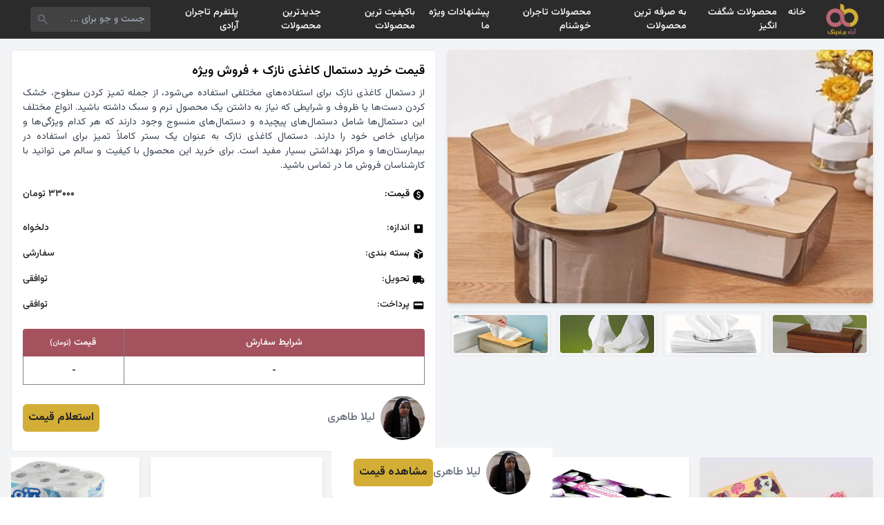

--- FILE ---
content_type: text/html; charset=UTF-8
request_url: https://shp.aradbranding.com/kymt-khryd-dstmal-kaghthy-nazk-frosh-oyzhh
body_size: 15974
content:
<!DOCTYPE html>
<html lang="fa" dir="rtl">

<head>
    <meta charset="UTF-8">
    <meta name="viewport" content="width=device-width, initial-scale=1.0">
    <title>
        قیمت خرید دستمال کاغذی نازک + فروش ویژه امروز ۲۵ دی    </title>
    <meta name="description" content="قیمت خرید دستمال کاغذی نازک + فروش ویژه ، مقایسه قیمت قیمت خرید دستمال کاغذی نازک + فروش ویژه ، لیست قیمت قیمت خرید دستمال کاغذی نازک + فروش ویژه ، قیمت روز قیمت خرید دستمال کاغذی نازک + فروش ویژه ، مشخصات فنی قیمت خرید دستمال کاغذی نازک + فروش ویژه ، ارزانترین قیمت خرید دستمال کاغذی نازک + فروش ویژه ، تخفیف های قیمت خرید دستمال کاغذی نازک + فروش ویژه" />
    <link rel="canonical" href="https://shp.aradbranding.com/kymt-khryd-dstmal-kaghthy-nazk-frosh-oyzhh" />
    <link rel="manifest" href="https://shp.aradbranding.com/manifest.json">
    <link rel="stylesheet" href="https://shp.aradbranding.com/css/fontstyle.css">
    <link rel="stylesheet" href="https://shp.aradbranding.com/frontEnd/all.min.css" />
    <link href="https://shp.aradbranding.com/frontEnd/image/icons/fav.png" rel="shortcut icon" type="image/png">
    <link href="https://shp.aradbranding.com/frontEnd/image/icons/fav.png" rel="apple-touch-icon">
    <meta name="google-site-verification" content="oTPswEeelQwt8zsM0O8SgOIo7-xqsof-W9njJrc_8DY" />
    <meta name="robots" content="index, follow, max-image-preview:large, max-snippet:-1, max-video-preview:-1" />
    <meta name="theme-color" content="#d3ae37" />
    <link rel="stylesheet" href="https://shp.aradbranding.com/css/frontstyle.css?v=1767442617">    <link rel="preload" as="style" href="https://shp.aradbranding.com/build/assets/app-0jfN4PPA.css" /><link rel="stylesheet" href="https://shp.aradbranding.com/build/assets/app-0jfN4PPA.css" />    
    
    <script type="application/ld+json">
    {
        "@context": "https://schema.org",
        "@type": "Organization",
        "name": "آراد برندینگ",
        "alternateName": "Arad Branding",
        "url": "https://shp.aradbranding.com",
        "logo": "https://shp.aradbranding.com/frontEnd/image/aradbrandingdark.jpg",
        "description": "تجارتخانه آنلاین خرید و فروش عمده کالا. بهترین قیمت‌های روز بازار، تنوع محصولات، و خدمات حرفه‌ای برای تجار و بازرگانان",
        "contactPoint": [
            {
                "@type": "ContactPoint",
                "telephone": "+98-991-205-8604",
                "contactType": "customer service",
                "availableLanguage": ["Persian", "fa"],
                "areaServed": "IR"
            },
            {
                "@type": "ContactPoint",
                "telephone": "+98-991-298-1406",
                "contactType": "sales",
                "availableLanguage": ["Persian", "fa"],
                "areaServed": "IR"
            }
        ],
        "address": {
            "@type": "PostalAddress",
            "addressCountry": "IR",
            "addressLocality": "تهران"
        },
        "sameAs": [
            "https://instagram.com/aradbranding",
            "https://t.me/aradbranding",
            "https://linkedin.com/company/aradbranding"
        ]
    }
    </script>

    
    <script type="application/ld+json">
    {
        "@context": "https://schema.org",
        "@type": "WebSite",
        "name": "آراد برندینگ",
        "url": "https://shp.aradbranding.com",
        "potentialAction": {
            "@type": "SearchAction",
            "target": {
                "@type": "EntryPoint",
                "urlTemplate": "https://shp.aradbranding.com/search?q={search_term_string}"
            },
            "query-input": "required name=search_term_string"
        }
    }
    </script>
    
        
        <script type="application/ld+json">
    {
        "@context": "https://schema.org/",
        "@type": "Product",
        "name": "قیمت خرید دستمال کاغذی نازک + فروش ویژه",
        "image": {
            "@type": "ImageObject",
            "url": "https://shp.aradbranding.com/images/2024/03/1710670663_cover_6381447_618479_63f21e6d8519c_900p_11zon.jpg",
            "contentUrl": "https://shp.aradbranding.com/images/2024/03/1710670663_cover_6381447_618479_63f21e6d8519c_900p_11zon.jpg"
        },
        "description": "از دستمال کاغذی نازک برای استفاده‌های مختلفی استفاده می‌شود، از جمله تمیز کردن سطوح، خشک کردن دست‌ها یا ظروف و شرایطی که نیاز به داشتن یک محصول نرم و سبک داشته باشید. انواع مختلف این دستمال‌ها شامل دستمال‌های پیچیده و دستمال‌های منسوج وجود دارند که هر کدام ویژگی‌ها و مزایای خاص خود را دارند. دستمال کاغذی نازک به عنوان یک بستر کاملاً تمیز برای استفاده در بیمارستان‌ها و مراکز بهداشتی بسیار مفید است. برای خرید این محصول با کیفیت و سالم می توانید با کارشناسان فروش ما در تماس باشید.",
        "sku": "14097",
        "url": "https://shp.aradbranding.com/kymt-khryd-dstmal-kaghthy-nazk-frosh-oyzhh",
                "brand": {
            "@type": "Brand",
            "name": "لیلا طاهری"
        },
                                "offers": {
            "@type": "Offer",
            "url": "https://shp.aradbranding.com/kymt-khryd-dstmal-kaghthy-nazk-frosh-oyzhh",
            "priceCurrency": "IRR",
            "price": "33000",
            "priceValidUntil": "2026-02-15",
            "availability": "https://schema.org/InStock",
            "itemCondition": "https://schema.org/NewCondition",
                        "seller": {
                "@type": "Organization",
                "name": "لیلا طاهری"
            }
                    }
                            }
    </script>

    
    <script type="application/ld+json">
    {
        "@context": "https://schema.org",
        "@type": "BreadcrumbList",
        "itemListElement": [
            {
                "@type": "ListItem",
                "position": 1,
                "name": "خانه",
                "item": "https://shp.aradbranding.com"
            }
                        ,
            {
                "@type": "ListItem",
                "position": 2,
                "name": "دستمال",
                "item": "https://shp.aradbranding.com/category/dstmal-kaghthy"
            }
                        ,
            {
                "@type": "ListItem",
                "position": 3,
                "name": "قیمت خرید دستمال کاغذی نازک + فروش ویژه"
            }
        ]
    }
    </script>
</head>

<body>
        <!-- هدر -->
    <header class="w-full h-14 flex items-center bg-[#2b2b2b] fixed p-2 md:px-8 right-0 top-0 z-50">
        <!-- لوگو -->
        <a href="/" class="w-1/6 md:w-fit flex justify-center items-center">
            <img src="https://aradbranding.com/fa/assets/frontend/images/arad-logo.png" alt="logo" width="60"
                height="60" class="p-1">
        </a>

        <!-- منو دسکتاپ -->
        <div class="w-10/12 justify-start items-center px-4 hidden md:block">
            <ul class="flex text-sm font-medium text-white">
                <li class="p-2 hover:text-yellow-500">
                    <a rel="nofollow" href="https://shp.aradbranding.com">خانه</a>
                </li>


            </li>
            <li class="p-2 hover:text-yellow-500">
                <a rel="nofollow" href="https://shp.aradbranding.com/search?query=%D8%A7%D8%B3%D8%AA%D8%AB%D9%86%D8%A7%DB%8C%DB%8C">محصولات شگفت انگیز</a>
            </li>
            
                
                <li class="p-2 hover:text-yellow-500">
                    <a rel="nofollow" href="https://shp.aradbranding.com/search?query=%D8%A8%D9%87+%D8%B5%D8%B1%D9%81%D9%87">به صرفه ترین محصولات  </a>
                </li>
    
                <li class="p-2 hover:text-yellow-500">
                    <a rel="nofollow" href="https://shp.aradbranding.com/search?query=%D8%A8%D8%A7%D9%88%D8%B1+%D9%86%DA%A9%D8%B1%D8%AF%D9%86%DB%8C">محصولات تاجران خوشنام</a>
                </li>
    
                <li class="p-2 hover:text-yellow-500">
                    <a rel="nofollow" href="https://shp.aradbranding.com/search?query=%D9%88%DB%8C%DA%98%D9%87">پیشنهادات ویژه ما</a>
                </li>
    
                <li class="p-2 hover:text-yellow-500"><a rel="nofollow"
                        href="https://shp.aradbranding.com/search?query=%D8%A8%D8%A7%DA%A9%DB%8C%D9%81%DB%8C%D8%AA">باکیفیت ترین محصولات</a>
                </li>
    
    
                <li class="p-2 hover:text-yellow-500">
                    <a rel="nofollow" href="https://shp.aradbranding.com/search?query=%D8%AC%D8%AF%DB%8C%D8%AF">جدیدترین محصولات</a>
                </li>

                <li class="p-2 hover:text-yellow-500">
                    <a rel="nofollow" href="https://shp.aradbranding.com/consultant/login">پلتفرم تاجران آرادی</a>
                </li>
            </ul>
        </div>

        <!-- سرچ بار -->
        <div class="w-9/12 h-full flex md:w-2/12 items-center pr-2 pl-3">
            <form method="get" action="/search"
                class="w-full h-9 flex items-center bg-[#424242] rounded">
                <input type="text" id="search" name="query" placeholder="جست و جو برای ..."
                    class="w-full h-full items-center text-sm text-white p-2 bg-[#424242] rounded outline-none">
                <button type="submit" class="w-9 h-9 flex items-center px-2">
                    <svg xmlns="http://www.w3.org/2000/svg" height="24" viewBox="0 -960 960 960" width="24"
                        fill='#6b7280'>
                        <path
                            d="M384.035-336Q284-336 214-406t-70-170q0-100 70-170t170-70q100 0 170 70t70 170.035q0 40.381-12.5 76.173T577-434l214 214q11 11 11 25t-11 25q-11 11-25.5 11T740-170L526-383q-30 22-65.792 34.5T384.035-336ZM384-408q70 0 119-49t49-119q0-70-49-119t-119-49q-70 0-119 49t-49 119q0 70 49 119t119 49Z" />
                    </svg>
                </button>
            </form>
        </div>

        <!-- منو برگر -->
        <div class="w-1/12 md:w-5/12 flex md:hidden justify-end">
            <div class="menu-burger">
                <div class="burger-inner"></div>
            </div>
        </div>
    </header>

    <!-- منو موبایلی -->
    <div class="menu w-full bg-white p-4" style="z-index: 99">
        <ul class="w-full text-center text-sm font-medium text-black">
            <li class="p-2 hover:text-yellow-500 border-b border-gray-300 border-dashed">
                <a rel="nofollow" href="https://shp.aradbranding.com">خانه</a>
            </li>
             
            <li class="p-2 hover:text-yellow-500 border-b border-gray-300 border-dashed">
                <a rel="nofollow" href="https://shp.aradbranding.com/search?query=%D8%A7%D8%B3%D8%AA%D8%AB%D9%86%D8%A7%DB%8C%DB%8C">محصولات شگفت انگیز</a>
            </li>
            
            
            <li class="p-2 hover:text-yellow-500 border-b border-gray-300 border-dashed">
                <a rel="nofollow" href="https://shp.aradbranding.com/search?query=%D8%A8%D9%87+%D8%B5%D8%B1%D9%81%D9%87">به صرفه ترین محصولات  </a>
            </li>

            <li class="p-2 hover:text-yellow-500 border-b border-gray-300 border-dashed">
                <a rel="nofollow" href="https://shp.aradbranding.com/search?query=%D8%A8%D8%A7%D9%88%D8%B1+%D9%86%DA%A9%D8%B1%D8%AF%D9%86%DB%8C">محصولات تاجران خوشنام</a>
            </li>

            <li class="p-2 hover:text-yellow-500 border-b border-gray-300 border-dashed">
                <a rel="nofollow" href="https://shp.aradbranding.com/search?query=%D9%88%DB%8C%DA%98%D9%87">پیشنهادات ویژه ما</a>
            </li>

            <li class="p-2 hover:text-yellow-500 border-b border-gray-300 border-dashed"><a rel="nofollow"
                    href="https://shp.aradbranding.com/search?query=%D8%A8%D8%A7%DA%A9%DB%8C%D9%81%DB%8C%D8%AA">باکیفیت ترین محصولات</a>
            </li>


            <li class="p-2 hover:text-yellow-500 border-b border-gray-300 border-dashed">
                <a rel="nofollow" href="https://shp.aradbranding.com/search?query=%D8%AC%D8%AF%DB%8C%D8%AF">جدیدترین محصولات</a>
            </li>

            <li class="p-2 hover:text-yellow-500 border-b border-gray-300 border-dashed">
                <a rel="nofollow" href="https://shp.aradbranding.com/consultant/login">پلتفرم تاجران آرادی</a>
            </li>
        </ul>
    </div>

        
    <main role="main" class="min-h-screen bg-gray-100 mt-14 p-4">

        
        <article itemscope itemtype="https://schema.org/Product" class="w-full flex flex-wrap">
            
            <div class="w-full md:w-1/2 p-0 md:pl-2">
                
                <figure class="w-full h-[35vh] md:h-[51vh]" itemprop="image" itemscope itemtype="https://schema.org/ImageObject">
                    <img src="https://shp.aradbranding.com/images/2024/03/1710670663_cover_6381447_618479_63f21e6d8519c_900p_11zon.jpg" 
                         alt="قیمت خرید دستمال کاغذی نازک + فروش ویژه" 
                         id="product_main_image"
                         itemprop="url contentUrl"
                         class="w-full h-full object-cover rounded shadow-md">
                    <meta itemprop="caption" content="قیمت خرید دستمال کاغذی نازک + فروش ویژه">
                </figure>

                
                <nav aria-label="گالری تصاویر محصول" class="w-full h-[10vh] flex justify-center items-start mt-3 overflow-x-auto">
                                            <figure class="h-[90%] aspect-square border border-gray-200 rounded p-1 mx-1 cursor-pointer">
                            <img onclick="changeMainImage(this)" 
                                 src="https://shp.aradbranding.com/images/2024/03/1710670663_G3lUZRMpyXQZyxDFRj57GofibIb0Z5konQnA2Y6DRWnSRLTexS.jpg_512X512X70_11zon.jpg" 
                                 alt="تصویر 1 از قیمت خرید دستمال کاغذی نازک + فروش ویژه"
                                 class="w-full h-full object-cover rounded" 
                                 loading="lazy" 
                                 decoding="async">
                        </figure>
                                            <figure class="h-[90%] aspect-square border border-gray-200 rounded p-1 mx-1 cursor-pointer">
                            <img onclick="changeMainImage(this)" 
                                 src="https://shp.aradbranding.com/images/2024/03/1710670663_578fc173-beb4-4f6a-95b3-8da3c1c4da37_11zon.jpeg" 
                                 alt="تصویر 2 از قیمت خرید دستمال کاغذی نازک + فروش ویژه"
                                 class="w-full h-full object-cover rounded" 
                                 loading="lazy" 
                                 decoding="async">
                        </figure>
                                            <figure class="h-[90%] aspect-square border border-gray-200 rounded p-1 mx-1 cursor-pointer">
                            <img onclick="changeMainImage(this)" 
                                 src="https://shp.aradbranding.com/images/2024/03/1710670663_16722261459686_11zon.jpg" 
                                 alt="تصویر 3 از قیمت خرید دستمال کاغذی نازک + فروش ویژه"
                                 class="w-full h-full object-cover rounded" 
                                 loading="lazy" 
                                 decoding="async">
                        </figure>
                                            <figure class="h-[90%] aspect-square border border-gray-200 rounded p-1 mx-1 cursor-pointer">
                            <img onclick="changeMainImage(this)" 
                                 src="https://shp.aradbranding.com/images/2024/03/1710670663_TOPcy3ZtCiA7mimz0u0OTeBEbH4hTudgTX46BtGraea69aM8MN.jpg_512X512X70_11zon.jpg" 
                                 alt="تصویر 4 از قیمت خرید دستمال کاغذی نازک + فروش ویژه"
                                 class="w-full h-full object-cover rounded" 
                                 loading="lazy" 
                                 decoding="async">
                        </figure>
                                    </nav>
            </div>

            
            <section class="w-full md:w-1/2 p-0 md:pr-2 md:m-0">
                <div class="w-full bg-white border border-gray-200 rounded p-4 mb-2">
                    
                    <header>
                        <h1 class="text-lg text-black font-semibold mb-2" itemprop="name">قیمت خرید دستمال کاغذی نازک + فروش ویژه</h1>
                    </header>
                    <p class="text-[14px] text-gray-700 text-justify font-[400]" itemprop="description">از دستمال کاغذی نازک برای استفاده‌های مختلفی استفاده می‌شود، از جمله تمیز کردن سطوح، خشک کردن دست‌ها یا ظروف و شرایطی که نیاز به داشتن یک محصول نرم و سبک داشته باشید. انواع مختلف این دستمال‌ها شامل دستمال‌های پیچیده و دستمال‌های منسوج وجود دارند که هر کدام ویژگی‌ها و مزایای خاص خود را دارند. دستمال کاغذی نازک به عنوان یک بستر کاملاً تمیز برای استفاده در بیمارستان‌ها و مراکز بهداشتی بسیار مفید است. برای خرید این محصول با کیفیت و سالم می توانید با کارشناسان فروش ما در تماس باشید.</p>
                    <meta itemprop="sku" content="14097">
                    <link itemprop="url" href="https://shp.aradbranding.com/kymt-khryd-dstmal-kaghthy-nazk-frosh-oyzhh">


                    
                                        <div class="w-full flex mt-3 justify-between items-center border-gray-300 text-[14px] md:text-[14px] ext-aradFontDark py-2" itemprop="offers" itemscope itemtype="https://schema.org/Offer">
                        <div class="flex items-center">
                            <svg xmlns="http://www.w3.org/2000/svg" height="18" viewBox="0 -960 960 960" width="18" aria-hidden="true">
                                <path d="M444-200h70v-50q50-9 86-39t36-89q0-42-24-77t-96-61q-60-20-83-35t-23-41q0-26 18.5-41t53.5-15q32 0 50 15.5t26 38.5l64-26q-11-35-40.5-61T516-710v-50h-70v50q-50 11-78 44t-28 74q0 47 27.5 76t86.5 50q63 23 87.5 41t24.5 47q0 33-23.5 48.5T486-314q-33 0-58.5-20.5T390-396l-66 26q14 48 43.5 77.5T444-252v52Zm36 120q-83 0-156-31.5T197-197q-54-54-85.5-127T80-480q0-83 31.5-156T197-763q54-54 127-85.5T480-880q83 0 156 31.5T763-763q54 54 85.5 127T880-480q0 83-31.5 156T763-197q-54 54-127 85.5T480-80Z" />
                            </svg>
                            <p class="pr-1">قیمت:</p>
                        </div>
                        <span id="product-price" class="text-aradFontDark product-price">
                            ۳۳۰۰۰  تومان                        </span>
                                                                                <meta itemprop="price" content="33000">
                                                        <meta itemprop="priceCurrency" content="IRR">
                            <link itemprop="url" href="https://shp.aradbranding.com/kymt-khryd-dstmal-kaghthy-nazk-frosh-oyzhh">
                            <link itemprop="availability" href="https://schema.org/InStock">
                            <meta itemprop="priceValidUntil" content="2026-02-15">
                                            </div>


                    
                    <dl class="w-full mt-3">
                        
                        <div class="w-full flex justify-between items-center text-[14px] md:text-[14px] text-aradFontDark py-2">
                            <dt class="flex items-center">
                                <svg xmlns="http://www.w3.org/2000/svg" height="18" viewBox="0 -960 960 960" width="18" aria-hidden="true">
                                    <path d="M480-480q50 0 85-35t35-85q0-50-35-85t-85-35q-50 0-85 35t-35 85q0 50 35 85t85 35Zm-66-102q-8 0-13-5t-5-13q0-8 5-13t13-5q8 0 13 5t5 13q0 8-5 13t-13 5Zm66 0q-8 0-13-5t-5-13q0-8 5-13t13-5q8 0 13 5t5 13q0 8-5 13t-13 5Zm66 0q-8 0-13-5t-5-13q0-8 5-13t13-5q8 0 13 5t5 13q0 8-5 13t-13 5ZM216-144q-29.7 0-50.85-21.15Q144-186.3 144-216v-528q0-29.7 21.15-50.85Q186.3-816 216-816h528q29.7 0 50.85 21.15Q816-773.7 816-744v528q0 29.7-21.15 50.85Q773.7-144 744-144H216Z" />
                                </svg>
                                <span class="pr-1">اندازه:</span>
                            </dt>
                            <dd id="product-size" class="product-size">دلخواه</dd>
                        </div>
                        
                        
                        <div class="w-full flex justify-between items-center text-[14px] md:text-[14px] text-aradFontDark py-2">
                            <dt class="flex items-center">
                                <svg xmlns="http://www.w3.org/2000/svg" height="18" viewBox="0 -960 960 960" width="18" aria-hidden="true">
                                    <path d="M444-105v-354L144-632v312q0 20 9.5 36t26.5 26l264 153Zm72 0 264-153q17-10 26.5-26t9.5-36v-312L516-459v354Zm152-526 118-68-270-155q-17-10-36-10t-36 10l-81 47 305 176ZM480-522l117-67-307-177-117 68 307 176Z" />
                                </svg>
                                <span class="pr-1">بسته‌ بندی:</span>
                            </dt>
                            <dd class="text-aradFontDark">سفارشی</dd>
                        </div>

                        
                        <div class="w-full flex justify-between items-center text-[14px] md:text-[14px] text-aradFontDark py-2">
                            <dt class="flex items-center">
                                <svg xmlns="http://www.w3.org/2000/svg" height="18" viewBox="0 -960 960 960" width="18" aria-hidden="true">
                                    <path d="M240-160q-50 0-85-35t-35-85H40v-440q0-33 23.5-56.5T120-800h560v160h120l120 160v200h-80q0 50-35 85t-85 35q-50 0-85-35t-35-85H360q0 50-35 85t-85 35Zm0-80q17 0 28.5-11.5T280-280q0-17-11.5-28.5T240-320q-17 0-28.5 11.5T200-280q0 17 11.5 28.5T240-240Zm480 0q17 0 28.5-11.5T760-280q0-17-11.5-28.5T720-320q-17 0-28.5 11.5T680-280q0 17 11.5 28.5T720-240Zm-40-200h170l-90-120h-80v120Z" />
                                </svg>
                                <span class="pr-1">تحویل:</span>
                            </dt>
                            <dd class="text-aradFontDark">توافقی</dd>
                        </div>

                        
                        <div class="w-full flex justify-between items-center text-[14px] md:text-[14px] text-aradFontDark py-2">
                            <dt class="flex items-center">
                                <svg xmlns="http://www.w3.org/2000/svg" height="18" viewBox="0 -960 960 960" width="18" aria-hidden="true">
                                    <path d="M168-192q-29 0-50.5-21.5T96-264v-432q0-29 21.5-50.5T168-768h624q30 0 51 21.5t21 50.5v432q0 29-21 50.5T792-192H168Zm0-288h624v-144H168v144Z" />
                                </svg>
                                <span class="pr-1">پرداخت:</span>
                            </dt>
                            <dd class="text-aradFontDark">توافقی</dd>
                        </div>
                    </dl>

                    <table class="w-full mt-4 table-auto whitespace-no-wrap">
                        <thead>
                            <tr class="w-full flex">
                                <th
                                    class="w-9/12 h-10 flex justify-center items-center font-medium text-white text-[14px] bg-[#a5525f] rounded-tr border-l border-[#808080]">
                                    شرایط سفارش</th>
                                <th
                                    class="w-3/12 h-10 flex justify-center items-center font-medium text-white text-[14px] bg-[#a5525f] rounded-tl">
                                    قیمت <span class="text-[10px] mr-1"> (تومان)</span></th>
                            </tr>
                        </thead>
                        <tbody>
                                                            <tr class="w-full flex border border-t-0 border-[#808080] odd:bg-white even:bg-[#eee]">
                                    <td
                                        class="w-9/12 h-10 flex justify-center items-center text-[12px] text-black border-l border-[#808080]">
                                        -</td>
                                    <td class="w-3/12 h-10 flex justify-center items-center text-[12px] text-black"> -
                                    </td>
                                </tr>
                            

                        </tbody>
                    </table>

                    
                                                                <footer class="w-full flex justify-between items-center mt-4" itemprop="brand" itemscope itemtype="https://schema.org/Brand">
                            <div class="flex justify-center items-center gap-2">
                                <a href="https://shp.aradbranding.com/consultant/5245"
                                    rel="noopener noreferrer nofollow">
                                    <img class="w-16 h-16 object-cover rounded-full"
                                        src="https://shp.aradbranding.com/images/consultant/1745329548_New Project - 2025-04-22T171541.479.jpg"
                                        alt="لیلا طاهری" 
                                        itemprop="logo"
                                        loading="lazy" decoding="async">
                                </a>
                                <div class="text-right font-medium pr-2">
                                    <a href="https://shp.aradbranding.com/consultant/5245"
                                        class="text-[16px] text-gray-500"
                                        itemprop="name">لیلا طاهری</a>
                                </div>
                            </div>
                            <a class="bg-aradDirtyGold text-aradFontDark py-2 px-2 rounded-md font-bold"
                                href="https://shp.aradbranding.com/consultant/5245">استعلام قیمت</a>
                        </footer>
                                    </div>
            </section>
        </article>



        
        <aside aria-label="محصولات مرتبط" class="w-full">
            <h2 class="sr-only">محصولات مشابه</h2>
            <!-- نمایش موبایل: Grid 2 ستونه -->
            <div class="grid grid-cols-2 gap-4 md:hidden">
                                    <div class="w-full">
                        <div class="w-full flex flex-col relative bg-white rounded shadow-md hover:shadow-lg transition-all">
                            <a href="https://shp.aradbranding.com/kymt-khryd-dstmal-kaghthy-bchh-ganh-aamdh-bh-srfh-o-arzan" rel="noopener noreferrer nofollow">
                                <img src="https://shp.aradbranding.com/images/2024/04/1713271430_1709737897_2995911_1_11zon.jpg" alt="قیمت خرید دستمال کاغذی بچه گانه عمده به صرفه و ارزان"
                                    class="w-full aspect-square rounded-t object-cover object-top">
                            </a>
                            <a href="https://shp.aradbranding.com/kymt-khryd-dstmal-kaghthy-bchh-ganh-aamdh-bh-srfh-o-arzan" class="w-full font-medium p-2 text-right">
                                <h3 class="text-[14px] text-clip">قیمت خرید دستمال کاغذی بچه گانه عمده به صرفه و ارزان</h3>
                            </a>

                                                            <div class="w-full flex flex-wrap justify-center px-2 pb-1 rounded-md">
                                    <div class="w-full flex justify-center items-center pb-1">
                                        <a href="https://shp.aradbranding.com/kymt-khryd-dstmal-kaghthy-bchh-ganh-aamdh-bh-srfh-o-arzan" rel="noopener noreferrer nofollow"
                                            class="w-full text-center bg-aradDirtyGold text-aradDark text-[12px] p-2 rounded-md">مشاهده قیمت</a>
                                    </div>
                                </div>
                                                        
                            
                            <div class="w-full flex justify-center items-center mb-2">
                                                                    <a href="https://shp.aradbranding.com/tag/dstmal-kaghthy-sroys-bhdashty"
                                        class="text-[12px] md:text-[14px] text-gray-500 font-medium hover:text-aradPink transition-colors">
                                        دستمال کاغذی
                                    </a>
                                                            </div>
                        </div>
                    </div>
                                    <div class="w-full">
                        <div class="w-full flex flex-col relative bg-white rounded shadow-md hover:shadow-lg transition-all">
                            <a href="https://shp.aradbranding.com/kymt-dstmal-kaghthy-khanoadh-ba-kyfyt-arzan-khryd-aamdh" rel="noopener noreferrer nofollow">
                                <img src="https://shp.aradbranding.com/images/2024/05/1715412309_366 (Custom).jpg" alt="قیمت دستمال کاغذی خانواده با کیفیت ارزان + خرید عمده"
                                    class="w-full aspect-square rounded-t object-cover object-top">
                            </a>
                            <a href="https://shp.aradbranding.com/kymt-dstmal-kaghthy-khanoadh-ba-kyfyt-arzan-khryd-aamdh" class="w-full font-medium p-2 text-right">
                                <h3 class="text-[14px] text-clip">قیمت دستمال کاغذی خانواده با کیفیت ارزان + خرید عمده</h3>
                            </a>

                                                            <div class="w-full flex flex-wrap justify-center px-2 pb-1 rounded-md">
                                    <div class="w-full flex justify-center items-center pb-1">
                                        <a href="https://shp.aradbranding.com/kymt-dstmal-kaghthy-khanoadh-ba-kyfyt-arzan-khryd-aamdh" rel="noopener noreferrer nofollow"
                                            class="w-full text-center bg-aradDirtyGold text-aradDark text-[12px] p-2 rounded-md">مشاهده قیمت</a>
                                    </div>
                                </div>
                                                        
                            
                            <div class="w-full flex justify-center items-center mb-2">
                                                                    <a href="https://shp.aradbranding.com/tag/dstmal-kaghthy-sroys-bhdashty"
                                        class="text-[12px] md:text-[14px] text-gray-500 font-medium hover:text-aradPink transition-colors">
                                        دستمال کاغذی
                                    </a>
                                                            </div>
                        </div>
                    </div>
                                    <div class="w-full">
                        <div class="w-full flex flex-col relative bg-white rounded shadow-md hover:shadow-lg transition-all">
                            <a href="https://shp.aradbranding.com/kymt-khryd-dstmal-kaghthy-przhn-ba-frosh-aamdh" rel="noopener noreferrer nofollow">
                                <img src="https://shp.aradbranding.com/images/2024/05/1715508455_20 (Custom).jpg" alt="قیمت خرید دستمال کاغذی پرژن با فروش عمده"
                                    class="w-full aspect-square rounded-t object-cover object-top">
                            </a>
                            <a href="https://shp.aradbranding.com/kymt-khryd-dstmal-kaghthy-przhn-ba-frosh-aamdh" class="w-full font-medium p-2 text-right">
                                <h3 class="text-[14px] text-clip">قیمت خرید دستمال کاغذی پرژن با فروش عمده</h3>
                            </a>

                                                            <div class="w-full flex flex-wrap justify-center px-2 pb-1 rounded-md">
                                    <div class="w-full flex justify-center items-center pb-1">
                                        <a href="https://shp.aradbranding.com/kymt-khryd-dstmal-kaghthy-przhn-ba-frosh-aamdh" rel="noopener noreferrer nofollow"
                                            class="w-full text-center bg-aradDirtyGold text-aradDark text-[12px] p-2 rounded-md">مشاهده قیمت</a>
                                    </div>
                                </div>
                                                        
                            
                            <div class="w-full flex justify-center items-center mb-2">
                                                                    <a href="https://shp.aradbranding.com/tag/dstmal-kaghthy-sroys-bhdashty"
                                        class="text-[12px] md:text-[14px] text-gray-500 font-medium hover:text-aradPink transition-colors">
                                        دستمال کاغذی
                                    </a>
                                                            </div>
                        </div>
                    </div>
                                    <div class="w-full">
                        <div class="w-full flex flex-col relative bg-white rounded shadow-md hover:shadow-lg transition-all">
                            <a href="https://shp.aradbranding.com/khryd-o-kymt-dstmal-kaghthy-gyby-shkoh-frosh" rel="noopener noreferrer nofollow">
                                <img src="https://shp.aradbranding.com/images/2024/06/1672234547-0000460_-_550.jpeg" alt="خرید و قیمت دستمال کاغذی جیبی شکوه + فروش عمده"
                                    class="w-full aspect-square rounded-t object-cover object-top">
                            </a>
                            <a href="https://shp.aradbranding.com/khryd-o-kymt-dstmal-kaghthy-gyby-shkoh-frosh" class="w-full font-medium p-2 text-right">
                                <h3 class="text-[14px] text-clip">خرید و قیمت دستمال کاغذی جیبی شکوه + فروش عمده</h3>
                            </a>

                                                            <div class="w-full flex flex-wrap justify-center px-2 pb-1 rounded-md">
                                    <div class="w-full flex justify-center items-center pb-1">
                                        <a href="https://shp.aradbranding.com/khryd-o-kymt-dstmal-kaghthy-gyby-shkoh-frosh" rel="noopener noreferrer nofollow"
                                            class="w-full text-center bg-aradDirtyGold text-aradDark text-[12px] p-2 rounded-md">مشاهده قیمت</a>
                                    </div>
                                </div>
                                                        
                            
                            <div class="w-full flex justify-center items-center mb-2">
                                                                    <a href="https://shp.aradbranding.com/tag/dstmal-kaghthy-sroys-bhdashty"
                                        class="text-[12px] md:text-[14px] text-gray-500 font-medium hover:text-aradPink transition-colors">
                                        دستمال کاغذی
                                    </a>
                                                            </div>
                        </div>
                    </div>
                                    <div class="w-full">
                        <div class="w-full flex flex-col relative bg-white rounded shadow-md hover:shadow-lg transition-all">
                            <a href="https://shp.aradbranding.com/kymt-dstmal-kaghthy-tno-khryd-baor-nkrdny" rel="noopener noreferrer nofollow">
                                <img src="https://shp.aradbranding.com/images/2024/07/7510e91a9a2549c6d19eff0a02dff43f9d477aaa_1630499014.jpg" alt="قیمت دستمال کاغذی تنو + خرید باور نکردنی"
                                    class="w-full aspect-square rounded-t object-cover object-top">
                            </a>
                            <a href="https://shp.aradbranding.com/kymt-dstmal-kaghthy-tno-khryd-baor-nkrdny" class="w-full font-medium p-2 text-right">
                                <h3 class="text-[14px] text-clip">قیمت دستمال کاغذی تنو + خرید باور نکردنی</h3>
                            </a>

                                                            <div class="w-full flex flex-wrap justify-center px-2 pb-1 rounded-md">
                                    <div class="w-full flex justify-center items-center pb-1">
                                        <a href="https://shp.aradbranding.com/kymt-dstmal-kaghthy-tno-khryd-baor-nkrdny" rel="noopener noreferrer nofollow"
                                            class="w-full text-center bg-aradDirtyGold text-aradDark text-[12px] p-2 rounded-md">مشاهده قیمت</a>
                                    </div>
                                </div>
                                                        
                            
                            <div class="w-full flex justify-center items-center mb-2">
                                                                    <a href="https://shp.aradbranding.com/tag/dstmal-kaghthy-sroys-bhdashty"
                                        class="text-[12px] md:text-[14px] text-gray-500 font-medium hover:text-aradPink transition-colors">
                                        دستمال کاغذی
                                    </a>
                                                            </div>
                        </div>
                    </div>
                                    <div class="w-full">
                        <div class="w-full flex flex-col relative bg-white rounded shadow-md hover:shadow-lg transition-all">
                            <a href="https://shp.aradbranding.com/khryd-o-kymt-dstmal-kaghthy-sh-layh-chshmk-frosh" rel="noopener noreferrer nofollow">
                                <img src="https://shp.aradbranding.com/images/2024/06/1719743213_6260179510012(1)_11zon_11zon.jpg" alt="خرید و قیمت دستمال کاغذی سه لایه چشمک + فروش عمده"
                                    class="w-full aspect-square rounded-t object-cover object-top">
                            </a>
                            <a href="https://shp.aradbranding.com/khryd-o-kymt-dstmal-kaghthy-sh-layh-chshmk-frosh" class="w-full font-medium p-2 text-right">
                                <h3 class="text-[14px] text-clip">خرید و قیمت دستمال کاغذی سه لایه چشمک + فروش عمده</h3>
                            </a>

                                                            <div class="w-full flex flex-wrap justify-center px-2 pb-1 rounded-md">
                                    <div class="w-full flex justify-center items-center pb-1">
                                        <a href="https://shp.aradbranding.com/khryd-o-kymt-dstmal-kaghthy-sh-layh-chshmk-frosh" rel="noopener noreferrer nofollow"
                                            class="w-full text-center bg-aradDirtyGold text-aradDark text-[12px] p-2 rounded-md">مشاهده قیمت</a>
                                    </div>
                                </div>
                                                        
                            
                            <div class="w-full flex justify-center items-center mb-2">
                                                                    <a href="https://shp.aradbranding.com/tag/dstmal-kaghthy-sroys-bhdashty"
                                        class="text-[12px] md:text-[14px] text-gray-500 font-medium hover:text-aradPink transition-colors">
                                        دستمال کاغذی
                                    </a>
                                                            </div>
                        </div>
                    </div>
                                    <div class="w-full">
                        <div class="w-full flex flex-col relative bg-white rounded shadow-md hover:shadow-lg transition-all">
                            <a href="https://shp.aradbranding.com/khryd-o-kymt-dstmal-kaghthy-gyby-tafth-frosh" rel="noopener noreferrer nofollow">
                                <img src="https://shp.aradbranding.com/images/2024/06/425993_600.jpg" alt="خرید و قیمت دستمال کاغذی جیبی تافته + فروش عمده"
                                    class="w-full aspect-square rounded-t object-cover object-top">
                            </a>
                            <a href="https://shp.aradbranding.com/khryd-o-kymt-dstmal-kaghthy-gyby-tafth-frosh" class="w-full font-medium p-2 text-right">
                                <h3 class="text-[14px] text-clip">خرید و قیمت دستمال کاغذی جیبی تافته + فروش عمده</h3>
                            </a>

                                                            <div class="w-full flex flex-wrap justify-center px-2 pb-1 rounded-md">
                                    <div class="w-full flex justify-center items-center pb-1">
                                        <a href="https://shp.aradbranding.com/khryd-o-kymt-dstmal-kaghthy-gyby-tafth-frosh" rel="noopener noreferrer nofollow"
                                            class="w-full text-center bg-aradDirtyGold text-aradDark text-[12px] p-2 rounded-md">مشاهده قیمت</a>
                                    </div>
                                </div>
                                                        
                            
                            <div class="w-full flex justify-center items-center mb-2">
                                                                    <a href="https://shp.aradbranding.com/tag/dstmal-kaghthy-sroys-bhdashty"
                                        class="text-[12px] md:text-[14px] text-gray-500 font-medium hover:text-aradPink transition-colors">
                                        دستمال کاغذی
                                    </a>
                                                            </div>
                        </div>
                    </div>
                                    <div class="w-full">
                        <div class="w-full flex flex-col relative bg-white rounded shadow-md hover:shadow-lg transition-all">
                            <a href="https://shp.aradbranding.com/khryd-o-kymt-dstmal-kaghthy-do-layh-ayzy-pyk-frosh" rel="noopener noreferrer nofollow">
                                <img src="https://shp.aradbranding.com/images/2024/07/1720097843_0009433_-200-_11zon_11zon.jpeg" alt="خرید و قیمت دستمال کاغذی دو لایه ایزی پیک + فروش عمده"
                                    class="w-full aspect-square rounded-t object-cover object-top">
                            </a>
                            <a href="https://shp.aradbranding.com/khryd-o-kymt-dstmal-kaghthy-do-layh-ayzy-pyk-frosh" class="w-full font-medium p-2 text-right">
                                <h3 class="text-[14px] text-clip">خرید و قیمت دستمال کاغذی دو لایه ایزی پیک + فروش عمده</h3>
                            </a>

                                                            <div class="w-full flex flex-wrap justify-center px-2 pb-1 rounded-md">
                                    <div class="w-full flex justify-center items-center pb-1">
                                        <a href="https://shp.aradbranding.com/khryd-o-kymt-dstmal-kaghthy-do-layh-ayzy-pyk-frosh" rel="noopener noreferrer nofollow"
                                            class="w-full text-center bg-aradDirtyGold text-aradDark text-[12px] p-2 rounded-md">مشاهده قیمت</a>
                                    </div>
                                </div>
                                                        
                            
                            <div class="w-full flex justify-center items-center mb-2">
                                                                    <a href="https://shp.aradbranding.com/tag/dstmal-kaghthy-sroys-bhdashty"
                                        class="text-[12px] md:text-[14px] text-gray-500 font-medium hover:text-aradPink transition-colors">
                                        دستمال کاغذی
                                    </a>
                                                            </div>
                        </div>
                    </div>
                                    <div class="w-full">
                        <div class="w-full flex flex-col relative bg-white rounded shadow-md hover:shadow-lg transition-all">
                            <a href="https://shp.aradbranding.com/khryd-dstmal-kaghthy-holh-ay-hryr-kymt-frosh-astthnayy" rel="noopener noreferrer nofollow">
                                <img src="https://shp.aradbranding.com/images/2024/07/1720335607_dppRQmBepf2GSRE7.jpg" alt="خرید دستمال کاغذی حوله ای حریر + قیمت فروش استثنایی"
                                    class="w-full aspect-square rounded-t object-cover object-top">
                            </a>
                            <a href="https://shp.aradbranding.com/khryd-dstmal-kaghthy-holh-ay-hryr-kymt-frosh-astthnayy" class="w-full font-medium p-2 text-right">
                                <h3 class="text-[14px] text-clip">خرید دستمال کاغذی حوله ای حریر + قیمت فروش استثنایی</h3>
                            </a>

                                                            <div class="w-full flex flex-wrap justify-center px-2 pb-1 rounded-md">
                                    <div class="w-full flex justify-center items-center pb-1">
                                        <a href="https://shp.aradbranding.com/khryd-dstmal-kaghthy-holh-ay-hryr-kymt-frosh-astthnayy" rel="noopener noreferrer nofollow"
                                            class="w-full text-center bg-aradDirtyGold text-aradDark text-[12px] p-2 rounded-md">مشاهده قیمت</a>
                                    </div>
                                </div>
                                                        
                            
                            <div class="w-full flex justify-center items-center mb-2">
                                                                    <a href="https://shp.aradbranding.com/tag/dstmal-kaghthy-sroys-bhdashty"
                                        class="text-[12px] md:text-[14px] text-gray-500 font-medium hover:text-aradPink transition-colors">
                                        دستمال کاغذی
                                    </a>
                                                            </div>
                        </div>
                    </div>
                                    <div class="w-full">
                        <div class="w-full flex flex-col relative bg-white rounded shadow-md hover:shadow-lg transition-all">
                            <a href="https://shp.aradbranding.com/kymt-dstmal-kaghthy-shkoh-100-brg-dolayh-khryd-baor" rel="noopener noreferrer nofollow">
                                <img src="https://shp.aradbranding.com/images/2024/07/1720440132_دستمال-کاغذی-جعبه-ای-300-برگ-شکوه.jpg" alt="قیمت دستمال کاغذی شکوه 100 برگ دولایه + خرید باور نکردنی"
                                    class="w-full aspect-square rounded-t object-cover object-top">
                            </a>
                            <a href="https://shp.aradbranding.com/kymt-dstmal-kaghthy-shkoh-100-brg-dolayh-khryd-baor" class="w-full font-medium p-2 text-right">
                                <h3 class="text-[14px] text-clip">قیمت دستمال کاغذی شکوه 100 برگ دولایه + خرید باور نکردنی</h3>
                            </a>

                                                            <div class="w-full flex flex-wrap justify-center px-2 pb-1 rounded-md">
                                    <div class="w-full flex justify-center items-center pb-1">
                                        <a href="https://shp.aradbranding.com/kymt-dstmal-kaghthy-shkoh-100-brg-dolayh-khryd-baor" rel="noopener noreferrer nofollow"
                                            class="w-full text-center bg-aradDirtyGold text-aradDark text-[12px] p-2 rounded-md">مشاهده قیمت</a>
                                    </div>
                                </div>
                                                        
                            
                            <div class="w-full flex justify-center items-center mb-2">
                                                                    <a href="https://shp.aradbranding.com/tag/dstmal-kaghthy-sroys-bhdashty"
                                        class="text-[12px] md:text-[14px] text-gray-500 font-medium hover:text-aradPink transition-colors">
                                        دستمال کاغذی
                                    </a>
                                                            </div>
                        </div>
                    </div>
                                    <div class="w-full">
                        <div class="w-full flex flex-col relative bg-white rounded shadow-md hover:shadow-lg transition-all">
                            <a href="https://shp.aradbranding.com/khryd-dstmal-saftln-nkrh-ay-kymt-frosh" rel="noopener noreferrer nofollow">
                                <img src="https://shp.aradbranding.com/images/2024/07/4729-02d914-1_11zon.jpg" alt="خرید دستمال سافتلن نقره ای  + قیمت فروش استثنایی"
                                    class="w-full aspect-square rounded-t object-cover object-top">
                            </a>
                            <a href="https://shp.aradbranding.com/khryd-dstmal-saftln-nkrh-ay-kymt-frosh" class="w-full font-medium p-2 text-right">
                                <h3 class="text-[14px] text-clip">خرید دستمال سافتلن نقره ای  + قیمت فروش استثنایی</h3>
                            </a>

                                                            <div class="w-full flex flex-wrap justify-center px-2 pb-1 rounded-md">
                                    <div class="w-full flex justify-center items-center pb-1">
                                        <a href="https://shp.aradbranding.com/khryd-dstmal-saftln-nkrh-ay-kymt-frosh" rel="noopener noreferrer nofollow"
                                            class="w-full text-center bg-aradDirtyGold text-aradDark text-[12px] p-2 rounded-md">مشاهده قیمت</a>
                                    </div>
                                </div>
                                                        
                            
                            <div class="w-full flex justify-center items-center mb-2">
                                                                    <a href="https://shp.aradbranding.com/tag/dstmal-kaghthy-sroys-bhdashty"
                                        class="text-[12px] md:text-[14px] text-gray-500 font-medium hover:text-aradPink transition-colors">
                                        دستمال کاغذی
                                    </a>
                                                            </div>
                        </div>
                    </div>
                                    <div class="w-full">
                        <div class="w-full flex flex-col relative bg-white rounded shadow-md hover:shadow-lg transition-all">
                            <a href="https://shp.aradbranding.com/khryd-o-kymt-dstmal-kaghthy-tno-8-aaddy" rel="noopener noreferrer nofollow">
                                <img src="https://shp.aradbranding.com/images/2024/07/1720520037_1_1_11zon.jpg" alt="خرید و قیمت دستمال کاغذی تنو 8 عددی + فروش عمده"
                                    class="w-full aspect-square rounded-t object-cover object-top">
                            </a>
                            <a href="https://shp.aradbranding.com/khryd-o-kymt-dstmal-kaghthy-tno-8-aaddy" class="w-full font-medium p-2 text-right">
                                <h3 class="text-[14px] text-clip">خرید و قیمت دستمال کاغذی تنو 8 عددی + فروش عمده</h3>
                            </a>

                                                            <div class="w-full flex flex-wrap justify-center px-2 pb-1 rounded-md">
                                    <div class="w-full flex justify-center items-center pb-1">
                                        <a href="https://shp.aradbranding.com/khryd-o-kymt-dstmal-kaghthy-tno-8-aaddy" rel="noopener noreferrer nofollow"
                                            class="w-full text-center bg-aradDirtyGold text-aradDark text-[12px] p-2 rounded-md">مشاهده قیمت</a>
                                    </div>
                                </div>
                                                        
                            
                            <div class="w-full flex justify-center items-center mb-2">
                                                                    <a href="https://shp.aradbranding.com/tag/dstmal-kaghthy-sroys-bhdashty"
                                        class="text-[12px] md:text-[14px] text-gray-500 font-medium hover:text-aradPink transition-colors">
                                        دستمال کاغذی
                                    </a>
                                                            </div>
                        </div>
                    </div>
                                    <div class="w-full">
                        <div class="w-full flex flex-col relative bg-white rounded shadow-md hover:shadow-lg transition-all">
                            <a href="https://shp.aradbranding.com/khryd-dstmal-kaghthy-papya-kymt" rel="noopener noreferrer nofollow">
                                <img src="https://shp.aradbranding.com/images/2024/07/1720520642_1_1_11zon.jpg" alt="خرید دستمال کاغذی پاپیا + قیمت فروش استثنایی"
                                    class="w-full aspect-square rounded-t object-cover object-top">
                            </a>
                            <a href="https://shp.aradbranding.com/khryd-dstmal-kaghthy-papya-kymt" class="w-full font-medium p-2 text-right">
                                <h3 class="text-[14px] text-clip">خرید دستمال کاغذی پاپیا + قیمت فروش استثنایی</h3>
                            </a>

                                                            <div class="w-full flex flex-wrap justify-center px-2 pb-1 rounded-md">
                                    <div class="w-full flex justify-center items-center pb-1">
                                        <a href="https://shp.aradbranding.com/khryd-dstmal-kaghthy-papya-kymt" rel="noopener noreferrer nofollow"
                                            class="w-full text-center bg-aradDirtyGold text-aradDark text-[12px] p-2 rounded-md">مشاهده قیمت</a>
                                    </div>
                                </div>
                                                        
                            
                            <div class="w-full flex justify-center items-center mb-2">
                                                                    <a href="https://shp.aradbranding.com/tag/dstmal-kaghthy-sroys-bhdashty"
                                        class="text-[12px] md:text-[14px] text-gray-500 font-medium hover:text-aradPink transition-colors">
                                        دستمال کاغذی
                                    </a>
                                                            </div>
                        </div>
                    </div>
                                    <div class="w-full">
                        <div class="w-full flex flex-col relative bg-white rounded shadow-md hover:shadow-lg transition-all">
                            <a href="https://shp.aradbranding.com/khryd-o-kymt-dstmal-kaghthy-mashyny-frosh" rel="noopener noreferrer nofollow">
                                <img src="https://shp.aradbranding.com/images/2024/07/1720523970_9316b5d40cde207ad676165b04b6bf3a1596fe6c_1698489584_11zon (1).jpg" alt="خرید و قیمت دستمال کاغذی ماشینی + فروش صادراتی"
                                    class="w-full aspect-square rounded-t object-cover object-top">
                            </a>
                            <a href="https://shp.aradbranding.com/khryd-o-kymt-dstmal-kaghthy-mashyny-frosh" class="w-full font-medium p-2 text-right">
                                <h3 class="text-[14px] text-clip">خرید و قیمت دستمال کاغذی ماشینی + فروش صادراتی</h3>
                            </a>

                                                            <div class="w-full flex flex-wrap justify-center px-2 pb-1 rounded-md">
                                    <div class="w-full flex justify-center items-center pb-1">
                                        <a href="https://shp.aradbranding.com/khryd-o-kymt-dstmal-kaghthy-mashyny-frosh" rel="noopener noreferrer nofollow"
                                            class="w-full text-center bg-aradDirtyGold text-aradDark text-[12px] p-2 rounded-md">مشاهده قیمت</a>
                                    </div>
                                </div>
                                                        
                            
                            <div class="w-full flex justify-center items-center mb-2">
                                                                    <a href="https://shp.aradbranding.com/tag/dstmal-kaghthy-sroys-bhdashty"
                                        class="text-[12px] md:text-[14px] text-gray-500 font-medium hover:text-aradPink transition-colors">
                                        دستمال کاغذی
                                    </a>
                                                            </div>
                        </div>
                    </div>
                                    <div class="w-full">
                        <div class="w-full flex flex-col relative bg-white rounded shadow-md hover:shadow-lg transition-all">
                            <a href="https://shp.aradbranding.com/kymt-khryd-dstmal-kaghthy-trh-dar-aamdh-bh-srfh" rel="noopener noreferrer nofollow">
                                <img src="https://shp.aradbranding.com/images/2024/07/1720528880_1331153711_1601383230__750-5442.jpg" alt="قیمت خرید دستمال کاغذی طرح دار عمده به صرفه و ارزان"
                                    class="w-full aspect-square rounded-t object-cover object-top">
                            </a>
                            <a href="https://shp.aradbranding.com/kymt-khryd-dstmal-kaghthy-trh-dar-aamdh-bh-srfh" class="w-full font-medium p-2 text-right">
                                <h3 class="text-[14px] text-clip">قیمت خرید دستمال کاغذی طرح دار عمده به صرفه و ارزان</h3>
                            </a>

                                                            <div class="w-full flex flex-wrap justify-center px-2 pb-1 rounded-md">
                                    <div class="w-full flex justify-center items-center pb-1">
                                        <a href="https://shp.aradbranding.com/kymt-khryd-dstmal-kaghthy-trh-dar-aamdh-bh-srfh" rel="noopener noreferrer nofollow"
                                            class="w-full text-center bg-aradDirtyGold text-aradDark text-[12px] p-2 rounded-md">مشاهده قیمت</a>
                                    </div>
                                </div>
                                                        
                            
                            <div class="w-full flex justify-center items-center mb-2">
                                                                    <a href="https://shp.aradbranding.com/tag/dstmal-kaghthy-sroys-bhdashty"
                                        class="text-[12px] md:text-[14px] text-gray-500 font-medium hover:text-aradPink transition-colors">
                                        دستمال کاغذی
                                    </a>
                                                            </div>
                        </div>
                    </div>
                                    <div class="w-full">
                        <div class="w-full flex flex-col relative bg-white rounded shadow-md hover:shadow-lg transition-all">
                            <a href="https://shp.aradbranding.com/khryd-o-kymt-dstmal-kaghthy-aamdh-frosh-sadraty" rel="noopener noreferrer nofollow">
                                <img src="https://shp.aradbranding.com/images/2024/07/1720947483_New Project (3).jpg" alt="خرید و قیمت دستمال کاغذی عمده + فروش صادراتی"
                                    class="w-full aspect-square rounded-t object-cover object-top">
                            </a>
                            <a href="https://shp.aradbranding.com/khryd-o-kymt-dstmal-kaghthy-aamdh-frosh-sadraty" class="w-full font-medium p-2 text-right">
                                <h3 class="text-[14px] text-clip">خرید و قیمت دستمال کاغذی عمده + فروش صادراتی</h3>
                            </a>

                                                            <div class="w-full flex flex-wrap justify-center px-2 pb-1 rounded-md">
                                    <div class="w-full flex justify-center items-center pb-1">
                                        <a href="https://shp.aradbranding.com/khryd-o-kymt-dstmal-kaghthy-aamdh-frosh-sadraty" rel="noopener noreferrer nofollow"
                                            class="w-full text-center bg-aradDirtyGold text-aradDark text-[12px] p-2 rounded-md">مشاهده قیمت</a>
                                    </div>
                                </div>
                                                        
                            
                            <div class="w-full flex justify-center items-center mb-2">
                                                                    <a href="https://shp.aradbranding.com/tag/dstmal-kaghthy-sroys-bhdashty"
                                        class="text-[12px] md:text-[14px] text-gray-500 font-medium hover:text-aradPink transition-colors">
                                        دستمال کاغذی
                                    </a>
                                                            </div>
                        </div>
                    </div>
                                    <div class="w-full">
                        <div class="w-full flex flex-col relative bg-white rounded shadow-md hover:shadow-lg transition-all">
                            <a href="https://shp.aradbranding.com/khryd-o-kymt-dstmal-kaghthy-romyzy-tno-frosh-aamdh" rel="noopener noreferrer nofollow">
                                <img src="https://shp.aradbranding.com/images/2024/07/1721197529_JGZOGJADWqyJshvatpov_11zon.jpg" alt="خرید و قیمت دستمال کاغذی رومیزی تنو + فروش عمده"
                                    class="w-full aspect-square rounded-t object-cover object-top">
                            </a>
                            <a href="https://shp.aradbranding.com/khryd-o-kymt-dstmal-kaghthy-romyzy-tno-frosh-aamdh" class="w-full font-medium p-2 text-right">
                                <h3 class="text-[14px] text-clip">خرید و قیمت دستمال کاغذی رومیزی تنو + فروش عمده</h3>
                            </a>

                                                            <div class="w-full flex flex-wrap justify-center px-2 pb-1 rounded-md">
                                    <div class="w-full flex justify-center items-center pb-1">
                                        <a href="https://shp.aradbranding.com/khryd-o-kymt-dstmal-kaghthy-romyzy-tno-frosh-aamdh" rel="noopener noreferrer nofollow"
                                            class="w-full text-center bg-aradDirtyGold text-aradDark text-[12px] p-2 rounded-md">مشاهده قیمت</a>
                                    </div>
                                </div>
                                                        
                            
                            <div class="w-full flex justify-center items-center mb-2">
                                                                    <a href="https://shp.aradbranding.com/tag/dstmal-kaghthy-sroys-bhdashty"
                                        class="text-[12px] md:text-[14px] text-gray-500 font-medium hover:text-aradPink transition-colors">
                                        دستمال کاغذی
                                    </a>
                                                            </div>
                        </div>
                    </div>
                                    <div class="w-full">
                        <div class="w-full flex flex-col relative bg-white rounded shadow-md hover:shadow-lg transition-all">
                            <a href="https://shp.aradbranding.com/kymt-dstmal-kaghthy-romyzy-saftln-khryd-baor-nkrdny" rel="noopener noreferrer nofollow">
                                <img src="https://shp.aradbranding.com/images/2024/07/1721562593_241942_600_11zon.jpg" alt="قیمت دستمال کاغذی رومیزی سافتلن + خرید باور نکردنی"
                                    class="w-full aspect-square rounded-t object-cover object-top">
                            </a>
                            <a href="https://shp.aradbranding.com/kymt-dstmal-kaghthy-romyzy-saftln-khryd-baor-nkrdny" class="w-full font-medium p-2 text-right">
                                <h3 class="text-[14px] text-clip">قیمت دستمال کاغذی رومیزی سافتلن + خرید باور نکردنی</h3>
                            </a>

                                                            <div class="w-full flex flex-wrap justify-center px-2 pb-1 rounded-md">
                                    <div class="w-full flex justify-center items-center pb-1">
                                        <a href="https://shp.aradbranding.com/kymt-dstmal-kaghthy-romyzy-saftln-khryd-baor-nkrdny" rel="noopener noreferrer nofollow"
                                            class="w-full text-center bg-aradDirtyGold text-aradDark text-[12px] p-2 rounded-md">مشاهده قیمت</a>
                                    </div>
                                </div>
                                                        
                            
                            <div class="w-full flex justify-center items-center mb-2">
                                                                    <a href="https://shp.aradbranding.com/tag/dstmal-kaghthy-sroys-bhdashty"
                                        class="text-[12px] md:text-[14px] text-gray-500 font-medium hover:text-aradPink transition-colors">
                                        دستمال کاغذی
                                    </a>
                                                            </div>
                        </div>
                    </div>
                                    <div class="w-full">
                        <div class="w-full flex flex-col relative bg-white rounded shadow-md hover:shadow-lg transition-all">
                            <a href="https://shp.aradbranding.com/khryd-dstmal-kaghthy-doklo-papya-kymt-frosh" rel="noopener noreferrer nofollow">
                                <img src="https://shp.aradbranding.com/images/2024/07/1721746022_a577f605f84e30f0ca1c930919820f21ec528dc4_1687102510_11zon_11zon_11zon.jpg" alt="خرید دستمال کاغذی دوقلو پاپیا + قیمت فروش استثنایی"
                                    class="w-full aspect-square rounded-t object-cover object-top">
                            </a>
                            <a href="https://shp.aradbranding.com/khryd-dstmal-kaghthy-doklo-papya-kymt-frosh" class="w-full font-medium p-2 text-right">
                                <h3 class="text-[14px] text-clip">خرید دستمال کاغذی دوقلو پاپیا + قیمت فروش استثنایی</h3>
                            </a>

                                                            <div class="w-full flex flex-wrap justify-center px-2 pb-1 rounded-md">
                                    <div class="w-full flex justify-center items-center pb-1">
                                        <a href="https://shp.aradbranding.com/khryd-dstmal-kaghthy-doklo-papya-kymt-frosh" rel="noopener noreferrer nofollow"
                                            class="w-full text-center bg-aradDirtyGold text-aradDark text-[12px] p-2 rounded-md">مشاهده قیمت</a>
                                    </div>
                                </div>
                                                        
                            
                            <div class="w-full flex justify-center items-center mb-2">
                                                                    <a href="https://shp.aradbranding.com/tag/dstmal-kaghthy-sroys-bhdashty"
                                        class="text-[12px] md:text-[14px] text-gray-500 font-medium hover:text-aradPink transition-colors">
                                        دستمال کاغذی
                                    </a>
                                                            </div>
                        </div>
                    </div>
                                    <div class="w-full">
                        <div class="w-full flex flex-col relative bg-white rounded shadow-md hover:shadow-lg transition-all">
                            <a href="https://shp.aradbranding.com/frosh-dstmal-brg-tno-kymt-khryd" rel="noopener noreferrer nofollow">
                                <img src="https://shp.aradbranding.com/images/2024/07/1721820177_6266061101726_11zon.jpeg" alt="فروش دستمال ۵۰۰ برگ تنو + قیمت خرید به صرفه"
                                    class="w-full aspect-square rounded-t object-cover object-top">
                            </a>
                            <a href="https://shp.aradbranding.com/frosh-dstmal-brg-tno-kymt-khryd" class="w-full font-medium p-2 text-right">
                                <h3 class="text-[14px] text-clip">فروش دستمال ۵۰۰ برگ تنو + قیمت خرید به صرفه</h3>
                            </a>

                                                            <div class="w-full flex flex-wrap justify-center px-2 pb-1 rounded-md">
                                    <div class="w-full flex justify-center items-center pb-1">
                                        <a href="https://shp.aradbranding.com/frosh-dstmal-brg-tno-kymt-khryd" rel="noopener noreferrer nofollow"
                                            class="w-full text-center bg-aradDirtyGold text-aradDark text-[12px] p-2 rounded-md">مشاهده قیمت</a>
                                    </div>
                                </div>
                                                        
                            
                            <div class="w-full flex justify-center items-center mb-2">
                                                                    <a href="https://shp.aradbranding.com/tag/dstmal-kaghthy-sroys-bhdashty"
                                        class="text-[12px] md:text-[14px] text-gray-500 font-medium hover:text-aradPink transition-colors">
                                        دستمال کاغذی
                                    </a>
                                                            </div>
                        </div>
                    </div>
                                    <div class="w-full">
                        <div class="w-full flex flex-col relative bg-white rounded shadow-md hover:shadow-lg transition-all">
                            <a href="https://shp.aradbranding.com/khryd-o-frosh-dstmal-kaghthy-papya-aktsady-ba-shrayt-fok-alaaadh" rel="noopener noreferrer nofollow">
                                <img src="https://shp.aradbranding.com/images/2024/07/papia-napkin-200-leaves-01-300x300_11zon.jpg" alt="خرید و فروش دستمال کاغذی پاپیا اقتصادی با شرایط فوق العاده"
                                    class="w-full aspect-square rounded-t object-cover object-top">
                            </a>
                            <a href="https://shp.aradbranding.com/khryd-o-frosh-dstmal-kaghthy-papya-aktsady-ba-shrayt-fok-alaaadh" class="w-full font-medium p-2 text-right">
                                <h3 class="text-[14px] text-clip">خرید و فروش دستمال کاغذی پاپیا اقتصادی با شرایط فوق العاده</h3>
                            </a>

                                                            <div class="w-full flex flex-wrap justify-center px-2 pb-1 rounded-md">
                                    <div class="w-full flex justify-center items-center pb-1">
                                        <a href="https://shp.aradbranding.com/khryd-o-frosh-dstmal-kaghthy-papya-aktsady-ba-shrayt-fok-alaaadh" rel="noopener noreferrer nofollow"
                                            class="w-full text-center bg-aradDirtyGold text-aradDark text-[12px] p-2 rounded-md">مشاهده قیمت</a>
                                    </div>
                                </div>
                                                        
                            
                            <div class="w-full flex justify-center items-center mb-2">
                                                                    <a href="https://shp.aradbranding.com/tag/dstmal-kaghthy-sroys-bhdashty"
                                        class="text-[12px] md:text-[14px] text-gray-500 font-medium hover:text-aradPink transition-colors">
                                        دستمال کاغذی
                                    </a>
                                                            </div>
                        </div>
                    </div>
                                    <div class="w-full">
                        <div class="w-full flex flex-col relative bg-white rounded shadow-md hover:shadow-lg transition-all">
                            <a href="https://shp.aradbranding.com/khryd-dstmal-kaghthy-hpy-hom-kymt-frosh-astthnayy" rel="noopener noreferrer nofollow">
                                <img src="https://shp.aradbranding.com/images/2024/07/1721821615_eac32bc51c133c1e223b93a6c202d19b7ee0784b_1651737024_11zon.jpg" alt="خرید دستمال کاغذی هپی هوم + قیمت فروش استثنایی"
                                    class="w-full aspect-square rounded-t object-cover object-top">
                            </a>
                            <a href="https://shp.aradbranding.com/khryd-dstmal-kaghthy-hpy-hom-kymt-frosh-astthnayy" class="w-full font-medium p-2 text-right">
                                <h3 class="text-[14px] text-clip">خرید دستمال کاغذی هپی هوم + قیمت فروش استثنایی</h3>
                            </a>

                                                            <div class="w-full flex flex-wrap justify-center px-2 pb-1 rounded-md">
                                    <div class="w-full flex justify-center items-center pb-1">
                                        <a href="https://shp.aradbranding.com/khryd-dstmal-kaghthy-hpy-hom-kymt-frosh-astthnayy" rel="noopener noreferrer nofollow"
                                            class="w-full text-center bg-aradDirtyGold text-aradDark text-[12px] p-2 rounded-md">مشاهده قیمت</a>
                                    </div>
                                </div>
                                                        
                            
                            <div class="w-full flex justify-center items-center mb-2">
                                                                    <a href="https://shp.aradbranding.com/tag/dstmal-kaghthy-sroys-bhdashty"
                                        class="text-[12px] md:text-[14px] text-gray-500 font-medium hover:text-aradPink transition-colors">
                                        دستمال کاغذی
                                    </a>
                                                            </div>
                        </div>
                    </div>
                                    <div class="w-full">
                        <div class="w-full flex flex-col relative bg-white rounded shadow-md hover:shadow-lg transition-all">
                            <a href="https://shp.aradbranding.com/khryd-dstmal-kaghthy-ayzy-pyk-kymt-frosh-astthnayy" rel="noopener noreferrer nofollow">
                                <img src="https://shp.aradbranding.com/images/2024/07/1721822269_دستمال-کاغذی-اقتصادی-200-برگ-دولا-ایزی-پیک.jpg" alt="خرید دستمال کاغذی ایزی پیک + قیمت فروش استثنایی"
                                    class="w-full aspect-square rounded-t object-cover object-top">
                            </a>
                            <a href="https://shp.aradbranding.com/khryd-dstmal-kaghthy-ayzy-pyk-kymt-frosh-astthnayy" class="w-full font-medium p-2 text-right">
                                <h3 class="text-[14px] text-clip">خرید دستمال کاغذی ایزی پیک + قیمت فروش استثنایی</h3>
                            </a>

                                                            <div class="w-full flex flex-wrap justify-center px-2 pb-1 rounded-md">
                                    <div class="w-full flex justify-center items-center pb-1">
                                        <a href="https://shp.aradbranding.com/khryd-dstmal-kaghthy-ayzy-pyk-kymt-frosh-astthnayy" rel="noopener noreferrer nofollow"
                                            class="w-full text-center bg-aradDirtyGold text-aradDark text-[12px] p-2 rounded-md">مشاهده قیمت</a>
                                    </div>
                                </div>
                                                        
                            
                            <div class="w-full flex justify-center items-center mb-2">
                                                                    <a href="https://shp.aradbranding.com/tag/dstmal-kaghthy-sroys-bhdashty"
                                        class="text-[12px] md:text-[14px] text-gray-500 font-medium hover:text-aradPink transition-colors">
                                        دستمال کاغذی
                                    </a>
                                                            </div>
                        </div>
                    </div>
                                    <div class="w-full">
                        <div class="w-full flex flex-col relative bg-white rounded shadow-md hover:shadow-lg transition-all">
                            <a href="https://shp.aradbranding.com/khryd-dstmal-kaghthy-fanos-kymt-frosh-astthnayy" rel="noopener noreferrer nofollow">
                                <img src="https://shp.aradbranding.com/images/2024/07/113002185_11zon.jpg" alt="خرید دستمال کاغذی فانوس + قیمت فروش استثنایی"
                                    class="w-full aspect-square rounded-t object-cover object-top">
                            </a>
                            <a href="https://shp.aradbranding.com/khryd-dstmal-kaghthy-fanos-kymt-frosh-astthnayy" class="w-full font-medium p-2 text-right">
                                <h3 class="text-[14px] text-clip">خرید دستمال کاغذی فانوس + قیمت فروش استثنایی</h3>
                            </a>

                                                            <div class="w-full flex flex-wrap justify-center px-2 pb-1 rounded-md">
                                    <div class="w-full flex justify-center items-center pb-1">
                                        <a href="https://shp.aradbranding.com/khryd-dstmal-kaghthy-fanos-kymt-frosh-astthnayy" rel="noopener noreferrer nofollow"
                                            class="w-full text-center bg-aradDirtyGold text-aradDark text-[12px] p-2 rounded-md">مشاهده قیمت</a>
                                    </div>
                                </div>
                                                        
                            
                            <div class="w-full flex justify-center items-center mb-2">
                                                                    <a href="https://shp.aradbranding.com/tag/dstmal-kaghthy-sroys-bhdashty"
                                        class="text-[12px] md:text-[14px] text-gray-500 font-medium hover:text-aradPink transition-colors">
                                        دستمال کاغذی
                                    </a>
                                                            </div>
                        </div>
                    </div>
                                    <div class="w-full">
                        <div class="w-full flex flex-col relative bg-white rounded shadow-md hover:shadow-lg transition-all">
                            <a href="https://shp.aradbranding.com/kymt-dstmal-kaghthy-gaabh-ay-papya-khryd" rel="noopener noreferrer nofollow">
                                <img src="https://shp.aradbranding.com/images/2024/07/1721898809_1_1_11zon.jpeg" alt="قیمت دستمال کاغذی جعبه ای پاپیا + خرید باور نکردنی"
                                    class="w-full aspect-square rounded-t object-cover object-top">
                            </a>
                            <a href="https://shp.aradbranding.com/kymt-dstmal-kaghthy-gaabh-ay-papya-khryd" class="w-full font-medium p-2 text-right">
                                <h3 class="text-[14px] text-clip">قیمت دستمال کاغذی جعبه ای پاپیا + خرید باور نکردنی</h3>
                            </a>

                                                            <div class="w-full flex flex-wrap justify-center px-2 pb-1 rounded-md">
                                    <div class="w-full flex justify-center items-center pb-1">
                                        <a href="https://shp.aradbranding.com/kymt-dstmal-kaghthy-gaabh-ay-papya-khryd" rel="noopener noreferrer nofollow"
                                            class="w-full text-center bg-aradDirtyGold text-aradDark text-[12px] p-2 rounded-md">مشاهده قیمت</a>
                                    </div>
                                </div>
                                                        
                            
                            <div class="w-full flex justify-center items-center mb-2">
                                                                    <a href="https://shp.aradbranding.com/tag/dstmal-kaghthy-sroys-bhdashty"
                                        class="text-[12px] md:text-[14px] text-gray-500 font-medium hover:text-aradPink transition-colors">
                                        دستمال کاغذی
                                    </a>
                                                            </div>
                        </div>
                    </div>
                                    <div class="w-full">
                        <div class="w-full flex flex-col relative bg-white rounded shadow-md hover:shadow-lg transition-all">
                            <a href="https://shp.aradbranding.com/kymt-khryd-dstmal-kaghthy-flora" rel="noopener noreferrer nofollow">
                                <img src="https://shp.aradbranding.com/images/2024/07/1721899485_1_1_11zon.jpg" alt="قیمت خرید دستمال کاغذی فلورا + فروش ویژه"
                                    class="w-full aspect-square rounded-t object-cover object-top">
                            </a>
                            <a href="https://shp.aradbranding.com/kymt-khryd-dstmal-kaghthy-flora" class="w-full font-medium p-2 text-right">
                                <h3 class="text-[14px] text-clip">قیمت خرید دستمال کاغذی فلورا + فروش ویژه</h3>
                            </a>

                                                            <div class="w-full flex flex-wrap justify-center px-2 pb-1 rounded-md">
                                    <div class="w-full flex justify-center items-center pb-1">
                                        <a href="https://shp.aradbranding.com/kymt-khryd-dstmal-kaghthy-flora" rel="noopener noreferrer nofollow"
                                            class="w-full text-center bg-aradDirtyGold text-aradDark text-[12px] p-2 rounded-md">مشاهده قیمت</a>
                                    </div>
                                </div>
                                                        
                            
                            <div class="w-full flex justify-center items-center mb-2">
                                                                    <a href="https://shp.aradbranding.com/tag/dstmal-kaghthy-sroys-bhdashty"
                                        class="text-[12px] md:text-[14px] text-gray-500 font-medium hover:text-aradPink transition-colors">
                                        دستمال کاغذی
                                    </a>
                                                            </div>
                        </div>
                    </div>
                                    <div class="w-full">
                        <div class="w-full flex flex-col relative bg-white rounded shadow-md hover:shadow-lg transition-all">
                            <a href="https://shp.aradbranding.com/frosh-dstmal-kaghthy-ayzy-pyk-200-brg-kymt" rel="noopener noreferrer nofollow">
                                <img src="https://shp.aradbranding.com/images/2024/07/1721900146_1_1_11zon.jpeg" alt="فروش دستمال کاغذی ایزی پیک 200 برگ + قیمت خرید به صرفه"
                                    class="w-full aspect-square rounded-t object-cover object-top">
                            </a>
                            <a href="https://shp.aradbranding.com/frosh-dstmal-kaghthy-ayzy-pyk-200-brg-kymt" class="w-full font-medium p-2 text-right">
                                <h3 class="text-[14px] text-clip">فروش دستمال کاغذی ایزی پیک 200 برگ + قیمت خرید به صرفه</h3>
                            </a>

                                                            <div class="w-full flex flex-wrap justify-center px-2 pb-1 rounded-md">
                                    <div class="w-full flex justify-center items-center pb-1">
                                        <a href="https://shp.aradbranding.com/frosh-dstmal-kaghthy-ayzy-pyk-200-brg-kymt" rel="noopener noreferrer nofollow"
                                            class="w-full text-center bg-aradDirtyGold text-aradDark text-[12px] p-2 rounded-md">مشاهده قیمت</a>
                                    </div>
                                </div>
                                                        
                            
                            <div class="w-full flex justify-center items-center mb-2">
                                                                    <a href="https://shp.aradbranding.com/tag/dstmal-kaghthy-sroys-bhdashty"
                                        class="text-[12px] md:text-[14px] text-gray-500 font-medium hover:text-aradPink transition-colors">
                                        دستمال کاغذی
                                    </a>
                                                            </div>
                        </div>
                    </div>
                                    <div class="w-full">
                        <div class="w-full flex flex-col relative bg-white rounded shadow-md hover:shadow-lg transition-all">
                            <a href="https://shp.aradbranding.com/khryd-o-kymt-dstmal-kaghthy-shkoh-frosh-aamdh" rel="noopener noreferrer nofollow">
                                <img src="https://shp.aradbranding.com/images/2024/07/1722080942_0NxsqogvOkXkJGL8EKGjwk8zPMd85gU5RpiNnKyO.jpeg_512X512X70_11zon.jpeg" alt="خرید و قیمت دستمال کاغذی شکوه + فروش عمده"
                                    class="w-full aspect-square rounded-t object-cover object-top">
                            </a>
                            <a href="https://shp.aradbranding.com/khryd-o-kymt-dstmal-kaghthy-shkoh-frosh-aamdh" class="w-full font-medium p-2 text-right">
                                <h3 class="text-[14px] text-clip">خرید و قیمت دستمال کاغذی شکوه + فروش عمده</h3>
                            </a>

                                                            <div class="w-full flex flex-wrap justify-center px-2 pb-1 rounded-md">
                                    <div class="w-full flex justify-center items-center pb-1">
                                        <a href="https://shp.aradbranding.com/khryd-o-kymt-dstmal-kaghthy-shkoh-frosh-aamdh" rel="noopener noreferrer nofollow"
                                            class="w-full text-center bg-aradDirtyGold text-aradDark text-[12px] p-2 rounded-md">مشاهده قیمت</a>
                                    </div>
                                </div>
                                                        
                            
                            <div class="w-full flex justify-center items-center mb-2">
                                                                    <a href="https://shp.aradbranding.com/tag/dstmal-kaghthy-sroys-bhdashty"
                                        class="text-[12px] md:text-[14px] text-gray-500 font-medium hover:text-aradPink transition-colors">
                                        دستمال کاغذی
                                    </a>
                                                            </div>
                        </div>
                    </div>
                                    <div class="w-full">
                        <div class="w-full flex flex-col relative bg-white rounded shadow-md hover:shadow-lg transition-all">
                            <a href="https://shp.aradbranding.com/khryd-o-kymt-dstmal-kaghthy-saftln-150-brg-frosh-aamdh" rel="noopener noreferrer nofollow">
                                <img src="https://shp.aradbranding.com/images/2024/07/1722082432_65341_11zon.jpeg" alt="خرید و قیمت دستمال کاغذی سافتلن 150 برگ + فروش عمده"
                                    class="w-full aspect-square rounded-t object-cover object-top">
                            </a>
                            <a href="https://shp.aradbranding.com/khryd-o-kymt-dstmal-kaghthy-saftln-150-brg-frosh-aamdh" class="w-full font-medium p-2 text-right">
                                <h3 class="text-[14px] text-clip">خرید و قیمت دستمال کاغذی سافتلن 150 برگ + فروش عمده</h3>
                            </a>

                                                            <div class="w-full flex flex-wrap justify-center px-2 pb-1 rounded-md">
                                    <div class="w-full flex justify-center items-center pb-1">
                                        <a href="https://shp.aradbranding.com/khryd-o-kymt-dstmal-kaghthy-saftln-150-brg-frosh-aamdh" rel="noopener noreferrer nofollow"
                                            class="w-full text-center bg-aradDirtyGold text-aradDark text-[12px] p-2 rounded-md">مشاهده قیمت</a>
                                    </div>
                                </div>
                                                        
                            
                            <div class="w-full flex justify-center items-center mb-2">
                                                                    <a href="https://shp.aradbranding.com/tag/dstmal-kaghthy-sroys-bhdashty"
                                        class="text-[12px] md:text-[14px] text-gray-500 font-medium hover:text-aradPink transition-colors">
                                        دستمال کاغذی
                                    </a>
                                                            </div>
                        </div>
                    </div>
                                    <div class="w-full">
                        <div class="w-full flex flex-col relative bg-white rounded shadow-md hover:shadow-lg transition-all">
                            <a href="https://shp.aradbranding.com/khryd-o-kymt-dstmal-kaghthy-papya-frosh" rel="noopener noreferrer nofollow">
                                <img src="https://shp.aradbranding.com/images/2024/07/1722084994_1193b4949ffa30f94bcd2324bbb2bf537c2de929_1622360887 - Copy_11zon.jpg" alt="خرید و قیمت دستمال کاغذی پاپیا + فروش صادراتی"
                                    class="w-full aspect-square rounded-t object-cover object-top">
                            </a>
                            <a href="https://shp.aradbranding.com/khryd-o-kymt-dstmal-kaghthy-papya-frosh" class="w-full font-medium p-2 text-right">
                                <h3 class="text-[14px] text-clip">خرید و قیمت دستمال کاغذی پاپیا + فروش صادراتی</h3>
                            </a>

                                                            <div class="w-full flex flex-wrap justify-center px-2 pb-1 rounded-md">
                                    <div class="w-full flex justify-center items-center pb-1">
                                        <a href="https://shp.aradbranding.com/khryd-o-kymt-dstmal-kaghthy-papya-frosh" rel="noopener noreferrer nofollow"
                                            class="w-full text-center bg-aradDirtyGold text-aradDark text-[12px] p-2 rounded-md">مشاهده قیمت</a>
                                    </div>
                                </div>
                                                        
                            
                            <div class="w-full flex justify-center items-center mb-2">
                                                                    <a href="https://shp.aradbranding.com/tag/dstmal-kaghthy-sroys-bhdashty"
                                        class="text-[12px] md:text-[14px] text-gray-500 font-medium hover:text-aradPink transition-colors">
                                        دستمال کاغذی
                                    </a>
                                                            </div>
                        </div>
                    </div>
                                    <div class="w-full">
                        <div class="w-full flex flex-col relative bg-white rounded shadow-md hover:shadow-lg transition-all">
                            <a href="https://shp.aradbranding.com/khryd-dstmal-kaghthy-gyby-kymt-frosh" rel="noopener noreferrer nofollow">
                                <img src="https://shp.aradbranding.com/images/2024/07/1722085918_19c412f96ae10668e74a5687438bb8c6bc8a8396_1630645440_11zon.jpg" alt="خرید دستمال کاغذی جیبی  + قیمت فروش استثنایی"
                                    class="w-full aspect-square rounded-t object-cover object-top">
                            </a>
                            <a href="https://shp.aradbranding.com/khryd-dstmal-kaghthy-gyby-kymt-frosh" class="w-full font-medium p-2 text-right">
                                <h3 class="text-[14px] text-clip">خرید دستمال کاغذی جیبی  + قیمت فروش استثنایی</h3>
                            </a>

                                                            <div class="w-full flex flex-wrap justify-center px-2 pb-1 rounded-md">
                                    <div class="w-full flex justify-center items-center pb-1">
                                        <a href="https://shp.aradbranding.com/khryd-dstmal-kaghthy-gyby-kymt-frosh" rel="noopener noreferrer nofollow"
                                            class="w-full text-center bg-aradDirtyGold text-aradDark text-[12px] p-2 rounded-md">مشاهده قیمت</a>
                                    </div>
                                </div>
                                                        
                            
                            <div class="w-full flex justify-center items-center mb-2">
                                                                    <a href="https://shp.aradbranding.com/tag/dstmal-kaghthy-sroys-bhdashty"
                                        class="text-[12px] md:text-[14px] text-gray-500 font-medium hover:text-aradPink transition-colors">
                                        دستمال کاغذی
                                    </a>
                                                            </div>
                        </div>
                    </div>
                                    <div class="w-full">
                        <div class="w-full flex flex-col relative bg-white rounded shadow-md hover:shadow-lg transition-all">
                            <a href="https://shp.aradbranding.com/khryd-dstmal-kaghthy-rngy-byta-kymt-frosh" rel="noopener noreferrer nofollow">
                                <img src="https://shp.aradbranding.com/images/2024/07/1722086500_280x280_11zon (7).jpg" alt="خرید دستمال کاغذی رنگی بیتا + قیمت فروش استثنایی"
                                    class="w-full aspect-square rounded-t object-cover object-top">
                            </a>
                            <a href="https://shp.aradbranding.com/khryd-dstmal-kaghthy-rngy-byta-kymt-frosh" class="w-full font-medium p-2 text-right">
                                <h3 class="text-[14px] text-clip">خرید دستمال کاغذی رنگی بیتا + قیمت فروش استثنایی</h3>
                            </a>

                                                            <div class="w-full flex flex-wrap justify-center px-2 pb-1 rounded-md">
                                    <div class="w-full flex justify-center items-center pb-1">
                                        <a href="https://shp.aradbranding.com/khryd-dstmal-kaghthy-rngy-byta-kymt-frosh" rel="noopener noreferrer nofollow"
                                            class="w-full text-center bg-aradDirtyGold text-aradDark text-[12px] p-2 rounded-md">مشاهده قیمت</a>
                                    </div>
                                </div>
                                                        
                            
                            <div class="w-full flex justify-center items-center mb-2">
                                                                    <a href="https://shp.aradbranding.com/tag/dstmal-kaghthy-sroys-bhdashty"
                                        class="text-[12px] md:text-[14px] text-gray-500 font-medium hover:text-aradPink transition-colors">
                                        دستمال کاغذی
                                    </a>
                                                            </div>
                        </div>
                    </div>
                                    <div class="w-full">
                        <div class="w-full flex flex-col relative bg-white rounded shadow-md hover:shadow-lg transition-all">
                            <a href="https://shp.aradbranding.com/khryd-o-kymt-dstmal-kaghthy-holh-ay-hryr-frosh" rel="noopener noreferrer nofollow">
                                <img src="https://shp.aradbranding.com/images/2024/07/1722086957_4899_1702277571_11zon.jpg" alt="خرید و قیمت دستمال کاغذی حوله ای حریر + فروش صادراتی"
                                    class="w-full aspect-square rounded-t object-cover object-top">
                            </a>
                            <a href="https://shp.aradbranding.com/khryd-o-kymt-dstmal-kaghthy-holh-ay-hryr-frosh" class="w-full font-medium p-2 text-right">
                                <h3 class="text-[14px] text-clip">خرید و قیمت دستمال کاغذی حوله ای حریر + فروش صادراتی</h3>
                            </a>

                                                            <div class="w-full flex flex-wrap justify-center px-2 pb-1 rounded-md">
                                    <div class="w-full flex justify-center items-center pb-1">
                                        <a href="https://shp.aradbranding.com/khryd-o-kymt-dstmal-kaghthy-holh-ay-hryr-frosh" rel="noopener noreferrer nofollow"
                                            class="w-full text-center bg-aradDirtyGold text-aradDark text-[12px] p-2 rounded-md">مشاهده قیمت</a>
                                    </div>
                                </div>
                                                        
                            
                            <div class="w-full flex justify-center items-center mb-2">
                                                                    <a href="https://shp.aradbranding.com/tag/dstmal-kaghthy-sroys-bhdashty"
                                        class="text-[12px] md:text-[14px] text-gray-500 font-medium hover:text-aradPink transition-colors">
                                        دستمال کاغذی
                                    </a>
                                                            </div>
                        </div>
                    </div>
                                    <div class="w-full">
                        <div class="w-full flex flex-col relative bg-white rounded shadow-md hover:shadow-lg transition-all">
                            <a href="https://shp.aradbranding.com/khryd-dstmal-kaghthy-roly-ashpzkhanh-kymt-frosh" rel="noopener noreferrer nofollow">
                                <img src="https://shp.aradbranding.com/images/2024/07/1722087737_EfwvbfsKE8MTcnaXomPOvQsZFJO0nNOEsceByq4XXZuldxowrK.jpg_512X512X70_11zon.jpg" alt="خرید دستمال کاغذی رولی آشپزخانه + قیمت فروش استثنایی"
                                    class="w-full aspect-square rounded-t object-cover object-top">
                            </a>
                            <a href="https://shp.aradbranding.com/khryd-dstmal-kaghthy-roly-ashpzkhanh-kymt-frosh" class="w-full font-medium p-2 text-right">
                                <h3 class="text-[14px] text-clip">خرید دستمال کاغذی رولی آشپزخانه + قیمت فروش استثنایی</h3>
                            </a>

                                                            <div class="w-full flex flex-wrap justify-center px-2 pb-1 rounded-md">
                                    <div class="w-full flex justify-center items-center pb-1">
                                        <a href="https://shp.aradbranding.com/khryd-dstmal-kaghthy-roly-ashpzkhanh-kymt-frosh" rel="noopener noreferrer nofollow"
                                            class="w-full text-center bg-aradDirtyGold text-aradDark text-[12px] p-2 rounded-md">مشاهده قیمت</a>
                                    </div>
                                </div>
                                                        
                            
                            <div class="w-full flex justify-center items-center mb-2">
                                                                    <a href="https://shp.aradbranding.com/tag/dstmal-kaghthy-sroys-bhdashty"
                                        class="text-[12px] md:text-[14px] text-gray-500 font-medium hover:text-aradPink transition-colors">
                                        دستمال کاغذی
                                    </a>
                                                            </div>
                        </div>
                    </div>
                                    <div class="w-full">
                        <div class="w-full flex flex-col relative bg-white rounded shadow-md hover:shadow-lg transition-all">
                            <a href="https://shp.aradbranding.com/khryd-dstmal-kaghthy-roly-doklo-kymt-frosh" rel="noopener noreferrer nofollow">
                                <img src="https://shp.aradbranding.com/images/2024/07/1722088184_unnamed_11zon (4).jpg" alt="خرید دستمال کاغذی رولی دوقلو + قیمت فروش استثنایی"
                                    class="w-full aspect-square rounded-t object-cover object-top">
                            </a>
                            <a href="https://shp.aradbranding.com/khryd-dstmal-kaghthy-roly-doklo-kymt-frosh" class="w-full font-medium p-2 text-right">
                                <h3 class="text-[14px] text-clip">خرید دستمال کاغذی رولی دوقلو + قیمت فروش استثنایی</h3>
                            </a>

                                                            <div class="w-full flex flex-wrap justify-center px-2 pb-1 rounded-md">
                                    <div class="w-full flex justify-center items-center pb-1">
                                        <a href="https://shp.aradbranding.com/khryd-dstmal-kaghthy-roly-doklo-kymt-frosh" rel="noopener noreferrer nofollow"
                                            class="w-full text-center bg-aradDirtyGold text-aradDark text-[12px] p-2 rounded-md">مشاهده قیمت</a>
                                    </div>
                                </div>
                                                        
                            
                            <div class="w-full flex justify-center items-center mb-2">
                                                                    <a href="https://shp.aradbranding.com/tag/dstmal-kaghthy-sroys-bhdashty"
                                        class="text-[12px] md:text-[14px] text-gray-500 font-medium hover:text-aradPink transition-colors">
                                        دستمال کاغذی
                                    </a>
                                                            </div>
                        </div>
                    </div>
                                    <div class="w-full">
                        <div class="w-full flex flex-col relative bg-white rounded shadow-md hover:shadow-lg transition-all">
                            <a href="https://shp.aradbranding.com/frosh-dstmal-kaghthy-gyby-khryd-bh-srfh" rel="noopener noreferrer nofollow">
                                <img src="https://shp.aradbranding.com/images/2024/07/1722323044_8d278505bc0b5cc521b9125b9b993fcc34968740_1634589749_11zon.jpg" alt="فروش دستمال کاغذی جیبی + خرید به صرفه"
                                    class="w-full aspect-square rounded-t object-cover object-top">
                            </a>
                            <a href="https://shp.aradbranding.com/frosh-dstmal-kaghthy-gyby-khryd-bh-srfh" class="w-full font-medium p-2 text-right">
                                <h3 class="text-[14px] text-clip">فروش دستمال کاغذی جیبی + خرید به صرفه</h3>
                            </a>

                                                            <div class="w-full flex flex-wrap justify-center px-2 pb-1 rounded-md">
                                    <div class="w-full flex justify-center items-center pb-1">
                                        <a href="https://shp.aradbranding.com/frosh-dstmal-kaghthy-gyby-khryd-bh-srfh" rel="noopener noreferrer nofollow"
                                            class="w-full text-center bg-aradDirtyGold text-aradDark text-[12px] p-2 rounded-md">مشاهده قیمت</a>
                                    </div>
                                </div>
                                                        
                            
                            <div class="w-full flex justify-center items-center mb-2">
                                                                    <a href="https://shp.aradbranding.com/tag/dstmal-kaghthy-sroys-bhdashty"
                                        class="text-[12px] md:text-[14px] text-gray-500 font-medium hover:text-aradPink transition-colors">
                                        دستمال کاغذی
                                    </a>
                                                            </div>
                        </div>
                    </div>
                                    <div class="w-full">
                        <div class="w-full flex flex-col relative bg-white rounded shadow-md hover:shadow-lg transition-all">
                            <a href="https://shp.aradbranding.com/frosh-stl-o-gaabh-dstmal-kaghthy-khatm-kary-kymt-khryd" rel="noopener noreferrer nofollow">
                                <img src="https://shp.aradbranding.com/images/2024/07/1722326465_ست-سطل-و-جادستمال-کاغذی-خاتم-کاری.jpg" alt="فروش سطل و جعبه دستمال کاغذی خاتم کاری + قیمت خرید به صرفه"
                                    class="w-full aspect-square rounded-t object-cover object-top">
                            </a>
                            <a href="https://shp.aradbranding.com/frosh-stl-o-gaabh-dstmal-kaghthy-khatm-kary-kymt-khryd" class="w-full font-medium p-2 text-right">
                                <h3 class="text-[14px] text-clip">فروش سطل و جعبه دستمال کاغذی خاتم کاری + قیمت خرید به صرفه</h3>
                            </a>

                                                            <div class="w-full flex flex-wrap justify-center px-2 pb-1 rounded-md">
                                    <div class="w-full flex justify-center items-center pb-1">
                                        <a href="https://shp.aradbranding.com/frosh-stl-o-gaabh-dstmal-kaghthy-khatm-kary-kymt-khryd" rel="noopener noreferrer nofollow"
                                            class="w-full text-center bg-aradDirtyGold text-aradDark text-[12px] p-2 rounded-md">مشاهده قیمت</a>
                                    </div>
                                </div>
                                                        
                            
                            <div class="w-full flex justify-center items-center mb-2">
                                                                    <a href="https://shp.aradbranding.com/tag/snayaa-dsty"
                                        class="text-[12px] md:text-[14px] text-gray-500 font-medium hover:text-aradPink transition-colors">
                                        صنایع دستی
                                    </a>
                                                            </div>
                        </div>
                    </div>
                                    <div class="w-full">
                        <div class="w-full flex flex-col relative bg-white rounded shadow-md hover:shadow-lg transition-all">
                            <a href="https://shp.aradbranding.com/khryd-o-kymt-dstmal-kaghthy-holh-ay-tno-frosh" rel="noopener noreferrer nofollow">
                                <img src="https://shp.aradbranding.com/images/2024/07/1722335411_11zon_resized - 2024-07-30T135013.225.jpg" alt="خرید و قیمت دستمال کاغذی حوله ای تنو + فروش عمده"
                                    class="w-full aspect-square rounded-t object-cover object-top">
                            </a>
                            <a href="https://shp.aradbranding.com/khryd-o-kymt-dstmal-kaghthy-holh-ay-tno-frosh" class="w-full font-medium p-2 text-right">
                                <h3 class="text-[14px] text-clip">خرید و قیمت دستمال کاغذی حوله ای تنو + فروش عمده</h3>
                            </a>

                                                            <div class="w-full flex flex-wrap justify-center px-2 pb-1 rounded-md">
                                    <div class="w-full flex justify-center items-center pb-1">
                                        <a href="https://shp.aradbranding.com/khryd-o-kymt-dstmal-kaghthy-holh-ay-tno-frosh" rel="noopener noreferrer nofollow"
                                            class="w-full text-center bg-aradDirtyGold text-aradDark text-[12px] p-2 rounded-md">مشاهده قیمت</a>
                                    </div>
                                </div>
                                                        
                            
                            <div class="w-full flex justify-center items-center mb-2">
                                                                    <a href="https://shp.aradbranding.com/tag/dstmal-kaghthy-sroys-bhdashty"
                                        class="text-[12px] md:text-[14px] text-gray-500 font-medium hover:text-aradPink transition-colors">
                                        دستمال کاغذی
                                    </a>
                                                            </div>
                        </div>
                    </div>
                                    <div class="w-full">
                        <div class="w-full flex flex-col relative bg-white rounded shadow-md hover:shadow-lg transition-all">
                            <a href="https://shp.aradbranding.com/kymt-dstmal-holh-ay-kyolyn-khryd-baor" rel="noopener noreferrer nofollow">
                                <img src="https://shp.aradbranding.com/images/2024/07/1722337356_11zon_resized - 2024-07-30T142417.982.jpg" alt="قیمت دستمال حوله ای کیولین + خرید باور نکردنی"
                                    class="w-full aspect-square rounded-t object-cover object-top">
                            </a>
                            <a href="https://shp.aradbranding.com/kymt-dstmal-holh-ay-kyolyn-khryd-baor" class="w-full font-medium p-2 text-right">
                                <h3 class="text-[14px] text-clip">قیمت دستمال حوله ای کیولین + خرید باور نکردنی</h3>
                            </a>

                                                            <div class="w-full flex flex-wrap justify-center px-2 pb-1 rounded-md">
                                    <div class="w-full flex justify-center items-center pb-1">
                                        <a href="https://shp.aradbranding.com/kymt-dstmal-holh-ay-kyolyn-khryd-baor" rel="noopener noreferrer nofollow"
                                            class="w-full text-center bg-aradDirtyGold text-aradDark text-[12px] p-2 rounded-md">مشاهده قیمت</a>
                                    </div>
                                </div>
                                                        
                            
                            <div class="w-full flex justify-center items-center mb-2">
                                                                    <a href="https://shp.aradbranding.com/tag/dstmal-kaghthy-sroys-bhdashty"
                                        class="text-[12px] md:text-[14px] text-gray-500 font-medium hover:text-aradPink transition-colors">
                                        دستمال کاغذی
                                    </a>
                                                            </div>
                        </div>
                    </div>
                                    <div class="w-full">
                        <div class="w-full flex flex-col relative bg-white rounded shadow-md hover:shadow-lg transition-all">
                            <a href="https://shp.aradbranding.com/frosh-dstmal-kaghthy-saft-oayt-kymt-khryd" rel="noopener noreferrer nofollow">
                                <img src="https://shp.aradbranding.com/images/2024/07/1722339305_11zon_resized - 2024-07-30T145834.124.jpg" alt="فروش دستمال کاغذی سافت وایت + قیمت خرید به صرفه"
                                    class="w-full aspect-square rounded-t object-cover object-top">
                            </a>
                            <a href="https://shp.aradbranding.com/frosh-dstmal-kaghthy-saft-oayt-kymt-khryd" class="w-full font-medium p-2 text-right">
                                <h3 class="text-[14px] text-clip">فروش دستمال کاغذی سافت وایت + قیمت خرید به صرفه</h3>
                            </a>

                                                            <div class="w-full flex flex-wrap justify-center px-2 pb-1 rounded-md">
                                    <div class="w-full flex justify-center items-center pb-1">
                                        <a href="https://shp.aradbranding.com/frosh-dstmal-kaghthy-saft-oayt-kymt-khryd" rel="noopener noreferrer nofollow"
                                            class="w-full text-center bg-aradDirtyGold text-aradDark text-[12px] p-2 rounded-md">مشاهده قیمت</a>
                                    </div>
                                </div>
                                                        
                            
                            <div class="w-full flex justify-center items-center mb-2">
                                                                    <a href="https://shp.aradbranding.com/tag/dstmal-kaghthy-sroys-bhdashty"
                                        class="text-[12px] md:text-[14px] text-gray-500 font-medium hover:text-aradPink transition-colors">
                                        دستمال کاغذی
                                    </a>
                                                            </div>
                        </div>
                    </div>
                            </div>
            
            <!-- نمایش دسکتاپ: اسکرول افقی -->
            <div class="hidden md:flex flex-nowrap overflow-x-auto pb-[10px]">
                                    <div class="w-1/5 flex-shrink-0 ml-4">
                        <div class="w-full flex flex-col relative bg-white rounded shadow-md hover:shadow-lg transition-all">
                            <a href="https://shp.aradbranding.com/kymt-khryd-dstmal-kaghthy-bchh-ganh-aamdh-bh-srfh-o-arzan" rel="noopener noreferrer nofollow">
                                <img src="https://shp.aradbranding.com/images/2024/04/1713271430_1709737897_2995911_1_11zon.jpg" alt="قیمت خرید دستمال کاغذی بچه گانه عمده به صرفه و ارزان"
                                    class="w-full aspect-square rounded-t object-cover object-top">
                            </a>
                            <a href="https://shp.aradbranding.com/kymt-khryd-dstmal-kaghthy-bchh-ganh-aamdh-bh-srfh-o-arzan" class="w-full font-medium p-2 text-right">
                                <h3 class="text-[14px] text-clip">قیمت خرید دستمال کاغذی بچه گانه عمده به صرفه و ارزان</h3>
                            </a>

                                                            <div class="w-full flex flex-wrap justify-center px-2 pb-1 rounded-md">
                                    <div class="w-full flex justify-center items-center pb-1">
                                        <a href="https://shp.aradbranding.com/kymt-khryd-dstmal-kaghthy-bchh-ganh-aamdh-bh-srfh-o-arzan" rel="noopener noreferrer nofollow"
                                            class="w-full text-center bg-aradDirtyGold text-aradDark text-[12px] p-2 rounded-md">مشاهده قیمت</a>
                                    </div>
                                </div>
                                
                                                        
                            
                            <div class="w-full flex justify-center items-center mb-2">
                                                                    <a href="https://shp.aradbranding.com/tag/dstmal-kaghthy-sroys-bhdashty"
                                        class="text-[12px] md:text-[14px] text-gray-500 font-medium hover:text-aradPink transition-colors">
                                        دستمال کاغذی
                                    </a>
                                                            </div>
                        </div>
                    </div>
                                    <div class="w-1/5 flex-shrink-0 ml-4">
                        <div class="w-full flex flex-col relative bg-white rounded shadow-md hover:shadow-lg transition-all">
                            <a href="https://shp.aradbranding.com/kymt-dstmal-kaghthy-khanoadh-ba-kyfyt-arzan-khryd-aamdh" rel="noopener noreferrer nofollow">
                                <img src="https://shp.aradbranding.com/images/2024/05/1715412309_366 (Custom).jpg" alt="قیمت دستمال کاغذی خانواده با کیفیت ارزان + خرید عمده"
                                    class="w-full aspect-square rounded-t object-cover object-top">
                            </a>
                            <a href="https://shp.aradbranding.com/kymt-dstmal-kaghthy-khanoadh-ba-kyfyt-arzan-khryd-aamdh" class="w-full font-medium p-2 text-right">
                                <h3 class="text-[14px] text-clip">قیمت دستمال کاغذی خانواده با کیفیت ارزان + خرید عمده</h3>
                            </a>

                                                            <div class="w-full flex flex-wrap justify-center px-2 pb-1 rounded-md">
                                    <div class="w-full flex justify-center items-center pb-1">
                                        <a href="https://shp.aradbranding.com/kymt-dstmal-kaghthy-khanoadh-ba-kyfyt-arzan-khryd-aamdh" rel="noopener noreferrer nofollow"
                                            class="w-full text-center bg-aradDirtyGold text-aradDark text-[12px] p-2 rounded-md">مشاهده قیمت</a>
                                    </div>
                                </div>
                                
                                                        
                            
                            <div class="w-full flex justify-center items-center mb-2">
                                                                    <a href="https://shp.aradbranding.com/tag/dstmal-kaghthy-sroys-bhdashty"
                                        class="text-[12px] md:text-[14px] text-gray-500 font-medium hover:text-aradPink transition-colors">
                                        دستمال کاغذی
                                    </a>
                                                            </div>
                        </div>
                    </div>
                                    <div class="w-1/5 flex-shrink-0 ml-4">
                        <div class="w-full flex flex-col relative bg-white rounded shadow-md hover:shadow-lg transition-all">
                            <a href="https://shp.aradbranding.com/kymt-khryd-dstmal-kaghthy-przhn-ba-frosh-aamdh" rel="noopener noreferrer nofollow">
                                <img src="https://shp.aradbranding.com/images/2024/05/1715508455_20 (Custom).jpg" alt="قیمت خرید دستمال کاغذی پرژن با فروش عمده"
                                    class="w-full aspect-square rounded-t object-cover object-top">
                            </a>
                            <a href="https://shp.aradbranding.com/kymt-khryd-dstmal-kaghthy-przhn-ba-frosh-aamdh" class="w-full font-medium p-2 text-right">
                                <h3 class="text-[14px] text-clip">قیمت خرید دستمال کاغذی پرژن با فروش عمده</h3>
                            </a>

                                                            <div class="w-full flex flex-wrap justify-center px-2 pb-1 rounded-md">
                                    <div class="w-full flex justify-center items-center pb-1">
                                        <a href="https://shp.aradbranding.com/kymt-khryd-dstmal-kaghthy-przhn-ba-frosh-aamdh" rel="noopener noreferrer nofollow"
                                            class="w-full text-center bg-aradDirtyGold text-aradDark text-[12px] p-2 rounded-md">مشاهده قیمت</a>
                                    </div>
                                </div>
                                
                                                        
                            
                            <div class="w-full flex justify-center items-center mb-2">
                                                                    <a href="https://shp.aradbranding.com/tag/dstmal-kaghthy-sroys-bhdashty"
                                        class="text-[12px] md:text-[14px] text-gray-500 font-medium hover:text-aradPink transition-colors">
                                        دستمال کاغذی
                                    </a>
                                                            </div>
                        </div>
                    </div>
                                    <div class="w-1/5 flex-shrink-0 ml-4">
                        <div class="w-full flex flex-col relative bg-white rounded shadow-md hover:shadow-lg transition-all">
                            <a href="https://shp.aradbranding.com/khryd-o-kymt-dstmal-kaghthy-gyby-shkoh-frosh" rel="noopener noreferrer nofollow">
                                <img src="https://shp.aradbranding.com/images/2024/06/1672234547-0000460_-_550.jpeg" alt="خرید و قیمت دستمال کاغذی جیبی شکوه + فروش عمده"
                                    class="w-full aspect-square rounded-t object-cover object-top">
                            </a>
                            <a href="https://shp.aradbranding.com/khryd-o-kymt-dstmal-kaghthy-gyby-shkoh-frosh" class="w-full font-medium p-2 text-right">
                                <h3 class="text-[14px] text-clip">خرید و قیمت دستمال کاغذی جیبی شکوه + فروش عمده</h3>
                            </a>

                                                            <div class="w-full flex flex-wrap justify-center px-2 pb-1 rounded-md">
                                    <div class="w-full flex justify-center items-center pb-1">
                                        <a href="https://shp.aradbranding.com/khryd-o-kymt-dstmal-kaghthy-gyby-shkoh-frosh" rel="noopener noreferrer nofollow"
                                            class="w-full text-center bg-aradDirtyGold text-aradDark text-[12px] p-2 rounded-md">مشاهده قیمت</a>
                                    </div>
                                </div>
                                
                                                        
                            
                            <div class="w-full flex justify-center items-center mb-2">
                                                                    <a href="https://shp.aradbranding.com/tag/dstmal-kaghthy-sroys-bhdashty"
                                        class="text-[12px] md:text-[14px] text-gray-500 font-medium hover:text-aradPink transition-colors">
                                        دستمال کاغذی
                                    </a>
                                                            </div>
                        </div>
                    </div>
                                    <div class="w-1/5 flex-shrink-0 ml-4">
                        <div class="w-full flex flex-col relative bg-white rounded shadow-md hover:shadow-lg transition-all">
                            <a href="https://shp.aradbranding.com/kymt-dstmal-kaghthy-tno-khryd-baor-nkrdny" rel="noopener noreferrer nofollow">
                                <img src="https://shp.aradbranding.com/images/2024/07/7510e91a9a2549c6d19eff0a02dff43f9d477aaa_1630499014.jpg" alt="قیمت دستمال کاغذی تنو + خرید باور نکردنی"
                                    class="w-full aspect-square rounded-t object-cover object-top">
                            </a>
                            <a href="https://shp.aradbranding.com/kymt-dstmal-kaghthy-tno-khryd-baor-nkrdny" class="w-full font-medium p-2 text-right">
                                <h3 class="text-[14px] text-clip">قیمت دستمال کاغذی تنو + خرید باور نکردنی</h3>
                            </a>

                                                            <div class="w-full flex flex-wrap justify-center px-2 pb-1 rounded-md">
                                    <div class="w-full flex justify-center items-center pb-1">
                                        <a href="https://shp.aradbranding.com/kymt-dstmal-kaghthy-tno-khryd-baor-nkrdny" rel="noopener noreferrer nofollow"
                                            class="w-full text-center bg-aradDirtyGold text-aradDark text-[12px] p-2 rounded-md">مشاهده قیمت</a>
                                    </div>
                                </div>
                                
                                                        
                            
                            <div class="w-full flex justify-center items-center mb-2">
                                                                    <a href="https://shp.aradbranding.com/tag/dstmal-kaghthy-sroys-bhdashty"
                                        class="text-[12px] md:text-[14px] text-gray-500 font-medium hover:text-aradPink transition-colors">
                                        دستمال کاغذی
                                    </a>
                                                            </div>
                        </div>
                    </div>
                                    <div class="w-1/5 flex-shrink-0 ml-4">
                        <div class="w-full flex flex-col relative bg-white rounded shadow-md hover:shadow-lg transition-all">
                            <a href="https://shp.aradbranding.com/khryd-o-kymt-dstmal-kaghthy-sh-layh-chshmk-frosh" rel="noopener noreferrer nofollow">
                                <img src="https://shp.aradbranding.com/images/2024/06/1719743213_6260179510012(1)_11zon_11zon.jpg" alt="خرید و قیمت دستمال کاغذی سه لایه چشمک + فروش عمده"
                                    class="w-full aspect-square rounded-t object-cover object-top">
                            </a>
                            <a href="https://shp.aradbranding.com/khryd-o-kymt-dstmal-kaghthy-sh-layh-chshmk-frosh" class="w-full font-medium p-2 text-right">
                                <h3 class="text-[14px] text-clip">خرید و قیمت دستمال کاغذی سه لایه چشمک + فروش عمده</h3>
                            </a>

                                                            <div class="w-full flex flex-wrap justify-center px-2 pb-1 rounded-md">
                                    <div class="w-full flex justify-center items-center pb-1">
                                        <a href="https://shp.aradbranding.com/khryd-o-kymt-dstmal-kaghthy-sh-layh-chshmk-frosh" rel="noopener noreferrer nofollow"
                                            class="w-full text-center bg-aradDirtyGold text-aradDark text-[12px] p-2 rounded-md">مشاهده قیمت</a>
                                    </div>
                                </div>
                                
                                                        
                            
                            <div class="w-full flex justify-center items-center mb-2">
                                                                    <a href="https://shp.aradbranding.com/tag/dstmal-kaghthy-sroys-bhdashty"
                                        class="text-[12px] md:text-[14px] text-gray-500 font-medium hover:text-aradPink transition-colors">
                                        دستمال کاغذی
                                    </a>
                                                            </div>
                        </div>
                    </div>
                                    <div class="w-1/5 flex-shrink-0 ml-4">
                        <div class="w-full flex flex-col relative bg-white rounded shadow-md hover:shadow-lg transition-all">
                            <a href="https://shp.aradbranding.com/khryd-o-kymt-dstmal-kaghthy-gyby-tafth-frosh" rel="noopener noreferrer nofollow">
                                <img src="https://shp.aradbranding.com/images/2024/06/425993_600.jpg" alt="خرید و قیمت دستمال کاغذی جیبی تافته + فروش عمده"
                                    class="w-full aspect-square rounded-t object-cover object-top">
                            </a>
                            <a href="https://shp.aradbranding.com/khryd-o-kymt-dstmal-kaghthy-gyby-tafth-frosh" class="w-full font-medium p-2 text-right">
                                <h3 class="text-[14px] text-clip">خرید و قیمت دستمال کاغذی جیبی تافته + فروش عمده</h3>
                            </a>

                                                            <div class="w-full flex flex-wrap justify-center px-2 pb-1 rounded-md">
                                    <div class="w-full flex justify-center items-center pb-1">
                                        <a href="https://shp.aradbranding.com/khryd-o-kymt-dstmal-kaghthy-gyby-tafth-frosh" rel="noopener noreferrer nofollow"
                                            class="w-full text-center bg-aradDirtyGold text-aradDark text-[12px] p-2 rounded-md">مشاهده قیمت</a>
                                    </div>
                                </div>
                                
                                                        
                            
                            <div class="w-full flex justify-center items-center mb-2">
                                                                    <a href="https://shp.aradbranding.com/tag/dstmal-kaghthy-sroys-bhdashty"
                                        class="text-[12px] md:text-[14px] text-gray-500 font-medium hover:text-aradPink transition-colors">
                                        دستمال کاغذی
                                    </a>
                                                            </div>
                        </div>
                    </div>
                                    <div class="w-1/5 flex-shrink-0 ml-4">
                        <div class="w-full flex flex-col relative bg-white rounded shadow-md hover:shadow-lg transition-all">
                            <a href="https://shp.aradbranding.com/khryd-o-kymt-dstmal-kaghthy-do-layh-ayzy-pyk-frosh" rel="noopener noreferrer nofollow">
                                <img src="https://shp.aradbranding.com/images/2024/07/1720097843_0009433_-200-_11zon_11zon.jpeg" alt="خرید و قیمت دستمال کاغذی دو لایه ایزی پیک + فروش عمده"
                                    class="w-full aspect-square rounded-t object-cover object-top">
                            </a>
                            <a href="https://shp.aradbranding.com/khryd-o-kymt-dstmal-kaghthy-do-layh-ayzy-pyk-frosh" class="w-full font-medium p-2 text-right">
                                <h3 class="text-[14px] text-clip">خرید و قیمت دستمال کاغذی دو لایه ایزی پیک + فروش عمده</h3>
                            </a>

                                                            <div class="w-full flex flex-wrap justify-center px-2 pb-1 rounded-md">
                                    <div class="w-full flex justify-center items-center pb-1">
                                        <a href="https://shp.aradbranding.com/khryd-o-kymt-dstmal-kaghthy-do-layh-ayzy-pyk-frosh" rel="noopener noreferrer nofollow"
                                            class="w-full text-center bg-aradDirtyGold text-aradDark text-[12px] p-2 rounded-md">مشاهده قیمت</a>
                                    </div>
                                </div>
                                
                                                        
                            
                            <div class="w-full flex justify-center items-center mb-2">
                                                                    <a href="https://shp.aradbranding.com/tag/dstmal-kaghthy-sroys-bhdashty"
                                        class="text-[12px] md:text-[14px] text-gray-500 font-medium hover:text-aradPink transition-colors">
                                        دستمال کاغذی
                                    </a>
                                                            </div>
                        </div>
                    </div>
                                    <div class="w-1/5 flex-shrink-0 ml-4">
                        <div class="w-full flex flex-col relative bg-white rounded shadow-md hover:shadow-lg transition-all">
                            <a href="https://shp.aradbranding.com/khryd-dstmal-kaghthy-holh-ay-hryr-kymt-frosh-astthnayy" rel="noopener noreferrer nofollow">
                                <img src="https://shp.aradbranding.com/images/2024/07/1720335607_dppRQmBepf2GSRE7.jpg" alt="خرید دستمال کاغذی حوله ای حریر + قیمت فروش استثنایی"
                                    class="w-full aspect-square rounded-t object-cover object-top">
                            </a>
                            <a href="https://shp.aradbranding.com/khryd-dstmal-kaghthy-holh-ay-hryr-kymt-frosh-astthnayy" class="w-full font-medium p-2 text-right">
                                <h3 class="text-[14px] text-clip">خرید دستمال کاغذی حوله ای حریر + قیمت فروش استثنایی</h3>
                            </a>

                                                            <div class="w-full flex flex-wrap justify-center px-2 pb-1 rounded-md">
                                    <div class="w-full flex justify-center items-center pb-1">
                                        <a href="https://shp.aradbranding.com/khryd-dstmal-kaghthy-holh-ay-hryr-kymt-frosh-astthnayy" rel="noopener noreferrer nofollow"
                                            class="w-full text-center bg-aradDirtyGold text-aradDark text-[12px] p-2 rounded-md">مشاهده قیمت</a>
                                    </div>
                                </div>
                                
                                                        
                            
                            <div class="w-full flex justify-center items-center mb-2">
                                                                    <a href="https://shp.aradbranding.com/tag/dstmal-kaghthy-sroys-bhdashty"
                                        class="text-[12px] md:text-[14px] text-gray-500 font-medium hover:text-aradPink transition-colors">
                                        دستمال کاغذی
                                    </a>
                                                            </div>
                        </div>
                    </div>
                                    <div class="w-1/5 flex-shrink-0 ml-4">
                        <div class="w-full flex flex-col relative bg-white rounded shadow-md hover:shadow-lg transition-all">
                            <a href="https://shp.aradbranding.com/kymt-dstmal-kaghthy-shkoh-100-brg-dolayh-khryd-baor" rel="noopener noreferrer nofollow">
                                <img src="https://shp.aradbranding.com/images/2024/07/1720440132_دستمال-کاغذی-جعبه-ای-300-برگ-شکوه.jpg" alt="قیمت دستمال کاغذی شکوه 100 برگ دولایه + خرید باور نکردنی"
                                    class="w-full aspect-square rounded-t object-cover object-top">
                            </a>
                            <a href="https://shp.aradbranding.com/kymt-dstmal-kaghthy-shkoh-100-brg-dolayh-khryd-baor" class="w-full font-medium p-2 text-right">
                                <h3 class="text-[14px] text-clip">قیمت دستمال کاغذی شکوه 100 برگ دولایه + خرید باور نکردنی</h3>
                            </a>

                                                            <div class="w-full flex flex-wrap justify-center px-2 pb-1 rounded-md">
                                    <div class="w-full flex justify-center items-center pb-1">
                                        <a href="https://shp.aradbranding.com/kymt-dstmal-kaghthy-shkoh-100-brg-dolayh-khryd-baor" rel="noopener noreferrer nofollow"
                                            class="w-full text-center bg-aradDirtyGold text-aradDark text-[12px] p-2 rounded-md">مشاهده قیمت</a>
                                    </div>
                                </div>
                                
                                                        
                            
                            <div class="w-full flex justify-center items-center mb-2">
                                                                    <a href="https://shp.aradbranding.com/tag/dstmal-kaghthy-sroys-bhdashty"
                                        class="text-[12px] md:text-[14px] text-gray-500 font-medium hover:text-aradPink transition-colors">
                                        دستمال کاغذی
                                    </a>
                                                            </div>
                        </div>
                    </div>
                                    <div class="w-1/5 flex-shrink-0 ml-4">
                        <div class="w-full flex flex-col relative bg-white rounded shadow-md hover:shadow-lg transition-all">
                            <a href="https://shp.aradbranding.com/khryd-dstmal-saftln-nkrh-ay-kymt-frosh" rel="noopener noreferrer nofollow">
                                <img src="https://shp.aradbranding.com/images/2024/07/4729-02d914-1_11zon.jpg" alt="خرید دستمال سافتلن نقره ای  + قیمت فروش استثنایی"
                                    class="w-full aspect-square rounded-t object-cover object-top">
                            </a>
                            <a href="https://shp.aradbranding.com/khryd-dstmal-saftln-nkrh-ay-kymt-frosh" class="w-full font-medium p-2 text-right">
                                <h3 class="text-[14px] text-clip">خرید دستمال سافتلن نقره ای  + قیمت فروش استثنایی</h3>
                            </a>

                                                            <div class="w-full flex flex-wrap justify-center px-2 pb-1 rounded-md">
                                    <div class="w-full flex justify-center items-center pb-1">
                                        <a href="https://shp.aradbranding.com/khryd-dstmal-saftln-nkrh-ay-kymt-frosh" rel="noopener noreferrer nofollow"
                                            class="w-full text-center bg-aradDirtyGold text-aradDark text-[12px] p-2 rounded-md">مشاهده قیمت</a>
                                    </div>
                                </div>
                                
                                                        
                            
                            <div class="w-full flex justify-center items-center mb-2">
                                                                    <a href="https://shp.aradbranding.com/tag/dstmal-kaghthy-sroys-bhdashty"
                                        class="text-[12px] md:text-[14px] text-gray-500 font-medium hover:text-aradPink transition-colors">
                                        دستمال کاغذی
                                    </a>
                                                            </div>
                        </div>
                    </div>
                                    <div class="w-1/5 flex-shrink-0 ml-4">
                        <div class="w-full flex flex-col relative bg-white rounded shadow-md hover:shadow-lg transition-all">
                            <a href="https://shp.aradbranding.com/khryd-o-kymt-dstmal-kaghthy-tno-8-aaddy" rel="noopener noreferrer nofollow">
                                <img src="https://shp.aradbranding.com/images/2024/07/1720520037_1_1_11zon.jpg" alt="خرید و قیمت دستمال کاغذی تنو 8 عددی + فروش عمده"
                                    class="w-full aspect-square rounded-t object-cover object-top">
                            </a>
                            <a href="https://shp.aradbranding.com/khryd-o-kymt-dstmal-kaghthy-tno-8-aaddy" class="w-full font-medium p-2 text-right">
                                <h3 class="text-[14px] text-clip">خرید و قیمت دستمال کاغذی تنو 8 عددی + فروش عمده</h3>
                            </a>

                                                            <div class="w-full flex flex-wrap justify-center px-2 pb-1 rounded-md">
                                    <div class="w-full flex justify-center items-center pb-1">
                                        <a href="https://shp.aradbranding.com/khryd-o-kymt-dstmal-kaghthy-tno-8-aaddy" rel="noopener noreferrer nofollow"
                                            class="w-full text-center bg-aradDirtyGold text-aradDark text-[12px] p-2 rounded-md">مشاهده قیمت</a>
                                    </div>
                                </div>
                                
                                                        
                            
                            <div class="w-full flex justify-center items-center mb-2">
                                                                    <a href="https://shp.aradbranding.com/tag/dstmal-kaghthy-sroys-bhdashty"
                                        class="text-[12px] md:text-[14px] text-gray-500 font-medium hover:text-aradPink transition-colors">
                                        دستمال کاغذی
                                    </a>
                                                            </div>
                        </div>
                    </div>
                                    <div class="w-1/5 flex-shrink-0 ml-4">
                        <div class="w-full flex flex-col relative bg-white rounded shadow-md hover:shadow-lg transition-all">
                            <a href="https://shp.aradbranding.com/khryd-dstmal-kaghthy-papya-kymt" rel="noopener noreferrer nofollow">
                                <img src="https://shp.aradbranding.com/images/2024/07/1720520642_1_1_11zon.jpg" alt="خرید دستمال کاغذی پاپیا + قیمت فروش استثنایی"
                                    class="w-full aspect-square rounded-t object-cover object-top">
                            </a>
                            <a href="https://shp.aradbranding.com/khryd-dstmal-kaghthy-papya-kymt" class="w-full font-medium p-2 text-right">
                                <h3 class="text-[14px] text-clip">خرید دستمال کاغذی پاپیا + قیمت فروش استثنایی</h3>
                            </a>

                                                            <div class="w-full flex flex-wrap justify-center px-2 pb-1 rounded-md">
                                    <div class="w-full flex justify-center items-center pb-1">
                                        <a href="https://shp.aradbranding.com/khryd-dstmal-kaghthy-papya-kymt" rel="noopener noreferrer nofollow"
                                            class="w-full text-center bg-aradDirtyGold text-aradDark text-[12px] p-2 rounded-md">مشاهده قیمت</a>
                                    </div>
                                </div>
                                
                                                        
                            
                            <div class="w-full flex justify-center items-center mb-2">
                                                                    <a href="https://shp.aradbranding.com/tag/dstmal-kaghthy-sroys-bhdashty"
                                        class="text-[12px] md:text-[14px] text-gray-500 font-medium hover:text-aradPink transition-colors">
                                        دستمال کاغذی
                                    </a>
                                                            </div>
                        </div>
                    </div>
                                    <div class="w-1/5 flex-shrink-0 ml-4">
                        <div class="w-full flex flex-col relative bg-white rounded shadow-md hover:shadow-lg transition-all">
                            <a href="https://shp.aradbranding.com/khryd-o-kymt-dstmal-kaghthy-mashyny-frosh" rel="noopener noreferrer nofollow">
                                <img src="https://shp.aradbranding.com/images/2024/07/1720523970_9316b5d40cde207ad676165b04b6bf3a1596fe6c_1698489584_11zon (1).jpg" alt="خرید و قیمت دستمال کاغذی ماشینی + فروش صادراتی"
                                    class="w-full aspect-square rounded-t object-cover object-top">
                            </a>
                            <a href="https://shp.aradbranding.com/khryd-o-kymt-dstmal-kaghthy-mashyny-frosh" class="w-full font-medium p-2 text-right">
                                <h3 class="text-[14px] text-clip">خرید و قیمت دستمال کاغذی ماشینی + فروش صادراتی</h3>
                            </a>

                                                            <div class="w-full flex flex-wrap justify-center px-2 pb-1 rounded-md">
                                    <div class="w-full flex justify-center items-center pb-1">
                                        <a href="https://shp.aradbranding.com/khryd-o-kymt-dstmal-kaghthy-mashyny-frosh" rel="noopener noreferrer nofollow"
                                            class="w-full text-center bg-aradDirtyGold text-aradDark text-[12px] p-2 rounded-md">مشاهده قیمت</a>
                                    </div>
                                </div>
                                
                                                        
                            
                            <div class="w-full flex justify-center items-center mb-2">
                                                                    <a href="https://shp.aradbranding.com/tag/dstmal-kaghthy-sroys-bhdashty"
                                        class="text-[12px] md:text-[14px] text-gray-500 font-medium hover:text-aradPink transition-colors">
                                        دستمال کاغذی
                                    </a>
                                                            </div>
                        </div>
                    </div>
                                    <div class="w-1/5 flex-shrink-0 ml-4">
                        <div class="w-full flex flex-col relative bg-white rounded shadow-md hover:shadow-lg transition-all">
                            <a href="https://shp.aradbranding.com/kymt-khryd-dstmal-kaghthy-trh-dar-aamdh-bh-srfh" rel="noopener noreferrer nofollow">
                                <img src="https://shp.aradbranding.com/images/2024/07/1720528880_1331153711_1601383230__750-5442.jpg" alt="قیمت خرید دستمال کاغذی طرح دار عمده به صرفه و ارزان"
                                    class="w-full aspect-square rounded-t object-cover object-top">
                            </a>
                            <a href="https://shp.aradbranding.com/kymt-khryd-dstmal-kaghthy-trh-dar-aamdh-bh-srfh" class="w-full font-medium p-2 text-right">
                                <h3 class="text-[14px] text-clip">قیمت خرید دستمال کاغذی طرح دار عمده به صرفه و ارزان</h3>
                            </a>

                                                            <div class="w-full flex flex-wrap justify-center px-2 pb-1 rounded-md">
                                    <div class="w-full flex justify-center items-center pb-1">
                                        <a href="https://shp.aradbranding.com/kymt-khryd-dstmal-kaghthy-trh-dar-aamdh-bh-srfh" rel="noopener noreferrer nofollow"
                                            class="w-full text-center bg-aradDirtyGold text-aradDark text-[12px] p-2 rounded-md">مشاهده قیمت</a>
                                    </div>
                                </div>
                                
                                                        
                            
                            <div class="w-full flex justify-center items-center mb-2">
                                                                    <a href="https://shp.aradbranding.com/tag/dstmal-kaghthy-sroys-bhdashty"
                                        class="text-[12px] md:text-[14px] text-gray-500 font-medium hover:text-aradPink transition-colors">
                                        دستمال کاغذی
                                    </a>
                                                            </div>
                        </div>
                    </div>
                                    <div class="w-1/5 flex-shrink-0 ml-4">
                        <div class="w-full flex flex-col relative bg-white rounded shadow-md hover:shadow-lg transition-all">
                            <a href="https://shp.aradbranding.com/khryd-o-kymt-dstmal-kaghthy-aamdh-frosh-sadraty" rel="noopener noreferrer nofollow">
                                <img src="https://shp.aradbranding.com/images/2024/07/1720947483_New Project (3).jpg" alt="خرید و قیمت دستمال کاغذی عمده + فروش صادراتی"
                                    class="w-full aspect-square rounded-t object-cover object-top">
                            </a>
                            <a href="https://shp.aradbranding.com/khryd-o-kymt-dstmal-kaghthy-aamdh-frosh-sadraty" class="w-full font-medium p-2 text-right">
                                <h3 class="text-[14px] text-clip">خرید و قیمت دستمال کاغذی عمده + فروش صادراتی</h3>
                            </a>

                                                            <div class="w-full flex flex-wrap justify-center px-2 pb-1 rounded-md">
                                    <div class="w-full flex justify-center items-center pb-1">
                                        <a href="https://shp.aradbranding.com/khryd-o-kymt-dstmal-kaghthy-aamdh-frosh-sadraty" rel="noopener noreferrer nofollow"
                                            class="w-full text-center bg-aradDirtyGold text-aradDark text-[12px] p-2 rounded-md">مشاهده قیمت</a>
                                    </div>
                                </div>
                                
                                                        
                            
                            <div class="w-full flex justify-center items-center mb-2">
                                                                    <a href="https://shp.aradbranding.com/tag/dstmal-kaghthy-sroys-bhdashty"
                                        class="text-[12px] md:text-[14px] text-gray-500 font-medium hover:text-aradPink transition-colors">
                                        دستمال کاغذی
                                    </a>
                                                            </div>
                        </div>
                    </div>
                                    <div class="w-1/5 flex-shrink-0 ml-4">
                        <div class="w-full flex flex-col relative bg-white rounded shadow-md hover:shadow-lg transition-all">
                            <a href="https://shp.aradbranding.com/khryd-o-kymt-dstmal-kaghthy-romyzy-tno-frosh-aamdh" rel="noopener noreferrer nofollow">
                                <img src="https://shp.aradbranding.com/images/2024/07/1721197529_JGZOGJADWqyJshvatpov_11zon.jpg" alt="خرید و قیمت دستمال کاغذی رومیزی تنو + فروش عمده"
                                    class="w-full aspect-square rounded-t object-cover object-top">
                            </a>
                            <a href="https://shp.aradbranding.com/khryd-o-kymt-dstmal-kaghthy-romyzy-tno-frosh-aamdh" class="w-full font-medium p-2 text-right">
                                <h3 class="text-[14px] text-clip">خرید و قیمت دستمال کاغذی رومیزی تنو + فروش عمده</h3>
                            </a>

                                                            <div class="w-full flex flex-wrap justify-center px-2 pb-1 rounded-md">
                                    <div class="w-full flex justify-center items-center pb-1">
                                        <a href="https://shp.aradbranding.com/khryd-o-kymt-dstmal-kaghthy-romyzy-tno-frosh-aamdh" rel="noopener noreferrer nofollow"
                                            class="w-full text-center bg-aradDirtyGold text-aradDark text-[12px] p-2 rounded-md">مشاهده قیمت</a>
                                    </div>
                                </div>
                                
                                                        
                            
                            <div class="w-full flex justify-center items-center mb-2">
                                                                    <a href="https://shp.aradbranding.com/tag/dstmal-kaghthy-sroys-bhdashty"
                                        class="text-[12px] md:text-[14px] text-gray-500 font-medium hover:text-aradPink transition-colors">
                                        دستمال کاغذی
                                    </a>
                                                            </div>
                        </div>
                    </div>
                                    <div class="w-1/5 flex-shrink-0 ml-4">
                        <div class="w-full flex flex-col relative bg-white rounded shadow-md hover:shadow-lg transition-all">
                            <a href="https://shp.aradbranding.com/kymt-dstmal-kaghthy-romyzy-saftln-khryd-baor-nkrdny" rel="noopener noreferrer nofollow">
                                <img src="https://shp.aradbranding.com/images/2024/07/1721562593_241942_600_11zon.jpg" alt="قیمت دستمال کاغذی رومیزی سافتلن + خرید باور نکردنی"
                                    class="w-full aspect-square rounded-t object-cover object-top">
                            </a>
                            <a href="https://shp.aradbranding.com/kymt-dstmal-kaghthy-romyzy-saftln-khryd-baor-nkrdny" class="w-full font-medium p-2 text-right">
                                <h3 class="text-[14px] text-clip">قیمت دستمال کاغذی رومیزی سافتلن + خرید باور نکردنی</h3>
                            </a>

                                                            <div class="w-full flex flex-wrap justify-center px-2 pb-1 rounded-md">
                                    <div class="w-full flex justify-center items-center pb-1">
                                        <a href="https://shp.aradbranding.com/kymt-dstmal-kaghthy-romyzy-saftln-khryd-baor-nkrdny" rel="noopener noreferrer nofollow"
                                            class="w-full text-center bg-aradDirtyGold text-aradDark text-[12px] p-2 rounded-md">مشاهده قیمت</a>
                                    </div>
                                </div>
                                
                                                        
                            
                            <div class="w-full flex justify-center items-center mb-2">
                                                                    <a href="https://shp.aradbranding.com/tag/dstmal-kaghthy-sroys-bhdashty"
                                        class="text-[12px] md:text-[14px] text-gray-500 font-medium hover:text-aradPink transition-colors">
                                        دستمال کاغذی
                                    </a>
                                                            </div>
                        </div>
                    </div>
                                    <div class="w-1/5 flex-shrink-0 ml-4">
                        <div class="w-full flex flex-col relative bg-white rounded shadow-md hover:shadow-lg transition-all">
                            <a href="https://shp.aradbranding.com/khryd-dstmal-kaghthy-doklo-papya-kymt-frosh" rel="noopener noreferrer nofollow">
                                <img src="https://shp.aradbranding.com/images/2024/07/1721746022_a577f605f84e30f0ca1c930919820f21ec528dc4_1687102510_11zon_11zon_11zon.jpg" alt="خرید دستمال کاغذی دوقلو پاپیا + قیمت فروش استثنایی"
                                    class="w-full aspect-square rounded-t object-cover object-top">
                            </a>
                            <a href="https://shp.aradbranding.com/khryd-dstmal-kaghthy-doklo-papya-kymt-frosh" class="w-full font-medium p-2 text-right">
                                <h3 class="text-[14px] text-clip">خرید دستمال کاغذی دوقلو پاپیا + قیمت فروش استثنایی</h3>
                            </a>

                                                            <div class="w-full flex flex-wrap justify-center px-2 pb-1 rounded-md">
                                    <div class="w-full flex justify-center items-center pb-1">
                                        <a href="https://shp.aradbranding.com/khryd-dstmal-kaghthy-doklo-papya-kymt-frosh" rel="noopener noreferrer nofollow"
                                            class="w-full text-center bg-aradDirtyGold text-aradDark text-[12px] p-2 rounded-md">مشاهده قیمت</a>
                                    </div>
                                </div>
                                
                                                        
                            
                            <div class="w-full flex justify-center items-center mb-2">
                                                                    <a href="https://shp.aradbranding.com/tag/dstmal-kaghthy-sroys-bhdashty"
                                        class="text-[12px] md:text-[14px] text-gray-500 font-medium hover:text-aradPink transition-colors">
                                        دستمال کاغذی
                                    </a>
                                                            </div>
                        </div>
                    </div>
                                    <div class="w-1/5 flex-shrink-0 ml-4">
                        <div class="w-full flex flex-col relative bg-white rounded shadow-md hover:shadow-lg transition-all">
                            <a href="https://shp.aradbranding.com/frosh-dstmal-brg-tno-kymt-khryd" rel="noopener noreferrer nofollow">
                                <img src="https://shp.aradbranding.com/images/2024/07/1721820177_6266061101726_11zon.jpeg" alt="فروش دستمال ۵۰۰ برگ تنو + قیمت خرید به صرفه"
                                    class="w-full aspect-square rounded-t object-cover object-top">
                            </a>
                            <a href="https://shp.aradbranding.com/frosh-dstmal-brg-tno-kymt-khryd" class="w-full font-medium p-2 text-right">
                                <h3 class="text-[14px] text-clip">فروش دستمال ۵۰۰ برگ تنو + قیمت خرید به صرفه</h3>
                            </a>

                                                            <div class="w-full flex flex-wrap justify-center px-2 pb-1 rounded-md">
                                    <div class="w-full flex justify-center items-center pb-1">
                                        <a href="https://shp.aradbranding.com/frosh-dstmal-brg-tno-kymt-khryd" rel="noopener noreferrer nofollow"
                                            class="w-full text-center bg-aradDirtyGold text-aradDark text-[12px] p-2 rounded-md">مشاهده قیمت</a>
                                    </div>
                                </div>
                                
                                                        
                            
                            <div class="w-full flex justify-center items-center mb-2">
                                                                    <a href="https://shp.aradbranding.com/tag/dstmal-kaghthy-sroys-bhdashty"
                                        class="text-[12px] md:text-[14px] text-gray-500 font-medium hover:text-aradPink transition-colors">
                                        دستمال کاغذی
                                    </a>
                                                            </div>
                        </div>
                    </div>
                                    <div class="w-1/5 flex-shrink-0 ml-4">
                        <div class="w-full flex flex-col relative bg-white rounded shadow-md hover:shadow-lg transition-all">
                            <a href="https://shp.aradbranding.com/khryd-o-frosh-dstmal-kaghthy-papya-aktsady-ba-shrayt-fok-alaaadh" rel="noopener noreferrer nofollow">
                                <img src="https://shp.aradbranding.com/images/2024/07/papia-napkin-200-leaves-01-300x300_11zon.jpg" alt="خرید و فروش دستمال کاغذی پاپیا اقتصادی با شرایط فوق العاده"
                                    class="w-full aspect-square rounded-t object-cover object-top">
                            </a>
                            <a href="https://shp.aradbranding.com/khryd-o-frosh-dstmal-kaghthy-papya-aktsady-ba-shrayt-fok-alaaadh" class="w-full font-medium p-2 text-right">
                                <h3 class="text-[14px] text-clip">خرید و فروش دستمال کاغذی پاپیا اقتصادی با شرایط فوق العاده</h3>
                            </a>

                                                            <div class="w-full flex flex-wrap justify-center px-2 pb-1 rounded-md">
                                    <div class="w-full flex justify-center items-center pb-1">
                                        <a href="https://shp.aradbranding.com/khryd-o-frosh-dstmal-kaghthy-papya-aktsady-ba-shrayt-fok-alaaadh" rel="noopener noreferrer nofollow"
                                            class="w-full text-center bg-aradDirtyGold text-aradDark text-[12px] p-2 rounded-md">مشاهده قیمت</a>
                                    </div>
                                </div>
                                
                                                        
                            
                            <div class="w-full flex justify-center items-center mb-2">
                                                                    <a href="https://shp.aradbranding.com/tag/dstmal-kaghthy-sroys-bhdashty"
                                        class="text-[12px] md:text-[14px] text-gray-500 font-medium hover:text-aradPink transition-colors">
                                        دستمال کاغذی
                                    </a>
                                                            </div>
                        </div>
                    </div>
                                    <div class="w-1/5 flex-shrink-0 ml-4">
                        <div class="w-full flex flex-col relative bg-white rounded shadow-md hover:shadow-lg transition-all">
                            <a href="https://shp.aradbranding.com/khryd-dstmal-kaghthy-hpy-hom-kymt-frosh-astthnayy" rel="noopener noreferrer nofollow">
                                <img src="https://shp.aradbranding.com/images/2024/07/1721821615_eac32bc51c133c1e223b93a6c202d19b7ee0784b_1651737024_11zon.jpg" alt="خرید دستمال کاغذی هپی هوم + قیمت فروش استثنایی"
                                    class="w-full aspect-square rounded-t object-cover object-top">
                            </a>
                            <a href="https://shp.aradbranding.com/khryd-dstmal-kaghthy-hpy-hom-kymt-frosh-astthnayy" class="w-full font-medium p-2 text-right">
                                <h3 class="text-[14px] text-clip">خرید دستمال کاغذی هپی هوم + قیمت فروش استثنایی</h3>
                            </a>

                                                            <div class="w-full flex flex-wrap justify-center px-2 pb-1 rounded-md">
                                    <div class="w-full flex justify-center items-center pb-1">
                                        <a href="https://shp.aradbranding.com/khryd-dstmal-kaghthy-hpy-hom-kymt-frosh-astthnayy" rel="noopener noreferrer nofollow"
                                            class="w-full text-center bg-aradDirtyGold text-aradDark text-[12px] p-2 rounded-md">مشاهده قیمت</a>
                                    </div>
                                </div>
                                
                                                        
                            
                            <div class="w-full flex justify-center items-center mb-2">
                                                                    <a href="https://shp.aradbranding.com/tag/dstmal-kaghthy-sroys-bhdashty"
                                        class="text-[12px] md:text-[14px] text-gray-500 font-medium hover:text-aradPink transition-colors">
                                        دستمال کاغذی
                                    </a>
                                                            </div>
                        </div>
                    </div>
                                    <div class="w-1/5 flex-shrink-0 ml-4">
                        <div class="w-full flex flex-col relative bg-white rounded shadow-md hover:shadow-lg transition-all">
                            <a href="https://shp.aradbranding.com/khryd-dstmal-kaghthy-ayzy-pyk-kymt-frosh-astthnayy" rel="noopener noreferrer nofollow">
                                <img src="https://shp.aradbranding.com/images/2024/07/1721822269_دستمال-کاغذی-اقتصادی-200-برگ-دولا-ایزی-پیک.jpg" alt="خرید دستمال کاغذی ایزی پیک + قیمت فروش استثنایی"
                                    class="w-full aspect-square rounded-t object-cover object-top">
                            </a>
                            <a href="https://shp.aradbranding.com/khryd-dstmal-kaghthy-ayzy-pyk-kymt-frosh-astthnayy" class="w-full font-medium p-2 text-right">
                                <h3 class="text-[14px] text-clip">خرید دستمال کاغذی ایزی پیک + قیمت فروش استثنایی</h3>
                            </a>

                                                            <div class="w-full flex flex-wrap justify-center px-2 pb-1 rounded-md">
                                    <div class="w-full flex justify-center items-center pb-1">
                                        <a href="https://shp.aradbranding.com/khryd-dstmal-kaghthy-ayzy-pyk-kymt-frosh-astthnayy" rel="noopener noreferrer nofollow"
                                            class="w-full text-center bg-aradDirtyGold text-aradDark text-[12px] p-2 rounded-md">مشاهده قیمت</a>
                                    </div>
                                </div>
                                
                                                        
                            
                            <div class="w-full flex justify-center items-center mb-2">
                                                                    <a href="https://shp.aradbranding.com/tag/dstmal-kaghthy-sroys-bhdashty"
                                        class="text-[12px] md:text-[14px] text-gray-500 font-medium hover:text-aradPink transition-colors">
                                        دستمال کاغذی
                                    </a>
                                                            </div>
                        </div>
                    </div>
                                    <div class="w-1/5 flex-shrink-0 ml-4">
                        <div class="w-full flex flex-col relative bg-white rounded shadow-md hover:shadow-lg transition-all">
                            <a href="https://shp.aradbranding.com/khryd-dstmal-kaghthy-fanos-kymt-frosh-astthnayy" rel="noopener noreferrer nofollow">
                                <img src="https://shp.aradbranding.com/images/2024/07/113002185_11zon.jpg" alt="خرید دستمال کاغذی فانوس + قیمت فروش استثنایی"
                                    class="w-full aspect-square rounded-t object-cover object-top">
                            </a>
                            <a href="https://shp.aradbranding.com/khryd-dstmal-kaghthy-fanos-kymt-frosh-astthnayy" class="w-full font-medium p-2 text-right">
                                <h3 class="text-[14px] text-clip">خرید دستمال کاغذی فانوس + قیمت فروش استثنایی</h3>
                            </a>

                                                            <div class="w-full flex flex-wrap justify-center px-2 pb-1 rounded-md">
                                    <div class="w-full flex justify-center items-center pb-1">
                                        <a href="https://shp.aradbranding.com/khryd-dstmal-kaghthy-fanos-kymt-frosh-astthnayy" rel="noopener noreferrer nofollow"
                                            class="w-full text-center bg-aradDirtyGold text-aradDark text-[12px] p-2 rounded-md">مشاهده قیمت</a>
                                    </div>
                                </div>
                                
                                                        
                            
                            <div class="w-full flex justify-center items-center mb-2">
                                                                    <a href="https://shp.aradbranding.com/tag/dstmal-kaghthy-sroys-bhdashty"
                                        class="text-[12px] md:text-[14px] text-gray-500 font-medium hover:text-aradPink transition-colors">
                                        دستمال کاغذی
                                    </a>
                                                            </div>
                        </div>
                    </div>
                                    <div class="w-1/5 flex-shrink-0 ml-4">
                        <div class="w-full flex flex-col relative bg-white rounded shadow-md hover:shadow-lg transition-all">
                            <a href="https://shp.aradbranding.com/kymt-dstmal-kaghthy-gaabh-ay-papya-khryd" rel="noopener noreferrer nofollow">
                                <img src="https://shp.aradbranding.com/images/2024/07/1721898809_1_1_11zon.jpeg" alt="قیمت دستمال کاغذی جعبه ای پاپیا + خرید باور نکردنی"
                                    class="w-full aspect-square rounded-t object-cover object-top">
                            </a>
                            <a href="https://shp.aradbranding.com/kymt-dstmal-kaghthy-gaabh-ay-papya-khryd" class="w-full font-medium p-2 text-right">
                                <h3 class="text-[14px] text-clip">قیمت دستمال کاغذی جعبه ای پاپیا + خرید باور نکردنی</h3>
                            </a>

                                                            <div class="w-full flex flex-wrap justify-center px-2 pb-1 rounded-md">
                                    <div class="w-full flex justify-center items-center pb-1">
                                        <a href="https://shp.aradbranding.com/kymt-dstmal-kaghthy-gaabh-ay-papya-khryd" rel="noopener noreferrer nofollow"
                                            class="w-full text-center bg-aradDirtyGold text-aradDark text-[12px] p-2 rounded-md">مشاهده قیمت</a>
                                    </div>
                                </div>
                                
                                                        
                            
                            <div class="w-full flex justify-center items-center mb-2">
                                                                    <a href="https://shp.aradbranding.com/tag/dstmal-kaghthy-sroys-bhdashty"
                                        class="text-[12px] md:text-[14px] text-gray-500 font-medium hover:text-aradPink transition-colors">
                                        دستمال کاغذی
                                    </a>
                                                            </div>
                        </div>
                    </div>
                                    <div class="w-1/5 flex-shrink-0 ml-4">
                        <div class="w-full flex flex-col relative bg-white rounded shadow-md hover:shadow-lg transition-all">
                            <a href="https://shp.aradbranding.com/kymt-khryd-dstmal-kaghthy-flora" rel="noopener noreferrer nofollow">
                                <img src="https://shp.aradbranding.com/images/2024/07/1721899485_1_1_11zon.jpg" alt="قیمت خرید دستمال کاغذی فلورا + فروش ویژه"
                                    class="w-full aspect-square rounded-t object-cover object-top">
                            </a>
                            <a href="https://shp.aradbranding.com/kymt-khryd-dstmal-kaghthy-flora" class="w-full font-medium p-2 text-right">
                                <h3 class="text-[14px] text-clip">قیمت خرید دستمال کاغذی فلورا + فروش ویژه</h3>
                            </a>

                                                            <div class="w-full flex flex-wrap justify-center px-2 pb-1 rounded-md">
                                    <div class="w-full flex justify-center items-center pb-1">
                                        <a href="https://shp.aradbranding.com/kymt-khryd-dstmal-kaghthy-flora" rel="noopener noreferrer nofollow"
                                            class="w-full text-center bg-aradDirtyGold text-aradDark text-[12px] p-2 rounded-md">مشاهده قیمت</a>
                                    </div>
                                </div>
                                
                                                        
                            
                            <div class="w-full flex justify-center items-center mb-2">
                                                                    <a href="https://shp.aradbranding.com/tag/dstmal-kaghthy-sroys-bhdashty"
                                        class="text-[12px] md:text-[14px] text-gray-500 font-medium hover:text-aradPink transition-colors">
                                        دستمال کاغذی
                                    </a>
                                                            </div>
                        </div>
                    </div>
                                    <div class="w-1/5 flex-shrink-0 ml-4">
                        <div class="w-full flex flex-col relative bg-white rounded shadow-md hover:shadow-lg transition-all">
                            <a href="https://shp.aradbranding.com/frosh-dstmal-kaghthy-ayzy-pyk-200-brg-kymt" rel="noopener noreferrer nofollow">
                                <img src="https://shp.aradbranding.com/images/2024/07/1721900146_1_1_11zon.jpeg" alt="فروش دستمال کاغذی ایزی پیک 200 برگ + قیمت خرید به صرفه"
                                    class="w-full aspect-square rounded-t object-cover object-top">
                            </a>
                            <a href="https://shp.aradbranding.com/frosh-dstmal-kaghthy-ayzy-pyk-200-brg-kymt" class="w-full font-medium p-2 text-right">
                                <h3 class="text-[14px] text-clip">فروش دستمال کاغذی ایزی پیک 200 برگ + قیمت خرید به صرفه</h3>
                            </a>

                                                            <div class="w-full flex flex-wrap justify-center px-2 pb-1 rounded-md">
                                    <div class="w-full flex justify-center items-center pb-1">
                                        <a href="https://shp.aradbranding.com/frosh-dstmal-kaghthy-ayzy-pyk-200-brg-kymt" rel="noopener noreferrer nofollow"
                                            class="w-full text-center bg-aradDirtyGold text-aradDark text-[12px] p-2 rounded-md">مشاهده قیمت</a>
                                    </div>
                                </div>
                                
                                                        
                            
                            <div class="w-full flex justify-center items-center mb-2">
                                                                    <a href="https://shp.aradbranding.com/tag/dstmal-kaghthy-sroys-bhdashty"
                                        class="text-[12px] md:text-[14px] text-gray-500 font-medium hover:text-aradPink transition-colors">
                                        دستمال کاغذی
                                    </a>
                                                            </div>
                        </div>
                    </div>
                                    <div class="w-1/5 flex-shrink-0 ml-4">
                        <div class="w-full flex flex-col relative bg-white rounded shadow-md hover:shadow-lg transition-all">
                            <a href="https://shp.aradbranding.com/khryd-o-kymt-dstmal-kaghthy-shkoh-frosh-aamdh" rel="noopener noreferrer nofollow">
                                <img src="https://shp.aradbranding.com/images/2024/07/1722080942_0NxsqogvOkXkJGL8EKGjwk8zPMd85gU5RpiNnKyO.jpeg_512X512X70_11zon.jpeg" alt="خرید و قیمت دستمال کاغذی شکوه + فروش عمده"
                                    class="w-full aspect-square rounded-t object-cover object-top">
                            </a>
                            <a href="https://shp.aradbranding.com/khryd-o-kymt-dstmal-kaghthy-shkoh-frosh-aamdh" class="w-full font-medium p-2 text-right">
                                <h3 class="text-[14px] text-clip">خرید و قیمت دستمال کاغذی شکوه + فروش عمده</h3>
                            </a>

                                                            <div class="w-full flex flex-wrap justify-center px-2 pb-1 rounded-md">
                                    <div class="w-full flex justify-center items-center pb-1">
                                        <a href="https://shp.aradbranding.com/khryd-o-kymt-dstmal-kaghthy-shkoh-frosh-aamdh" rel="noopener noreferrer nofollow"
                                            class="w-full text-center bg-aradDirtyGold text-aradDark text-[12px] p-2 rounded-md">مشاهده قیمت</a>
                                    </div>
                                </div>
                                
                                                        
                            
                            <div class="w-full flex justify-center items-center mb-2">
                                                                    <a href="https://shp.aradbranding.com/tag/dstmal-kaghthy-sroys-bhdashty"
                                        class="text-[12px] md:text-[14px] text-gray-500 font-medium hover:text-aradPink transition-colors">
                                        دستمال کاغذی
                                    </a>
                                                            </div>
                        </div>
                    </div>
                                    <div class="w-1/5 flex-shrink-0 ml-4">
                        <div class="w-full flex flex-col relative bg-white rounded shadow-md hover:shadow-lg transition-all">
                            <a href="https://shp.aradbranding.com/khryd-o-kymt-dstmal-kaghthy-saftln-150-brg-frosh-aamdh" rel="noopener noreferrer nofollow">
                                <img src="https://shp.aradbranding.com/images/2024/07/1722082432_65341_11zon.jpeg" alt="خرید و قیمت دستمال کاغذی سافتلن 150 برگ + فروش عمده"
                                    class="w-full aspect-square rounded-t object-cover object-top">
                            </a>
                            <a href="https://shp.aradbranding.com/khryd-o-kymt-dstmal-kaghthy-saftln-150-brg-frosh-aamdh" class="w-full font-medium p-2 text-right">
                                <h3 class="text-[14px] text-clip">خرید و قیمت دستمال کاغذی سافتلن 150 برگ + فروش عمده</h3>
                            </a>

                                                            <div class="w-full flex flex-wrap justify-center px-2 pb-1 rounded-md">
                                    <div class="w-full flex justify-center items-center pb-1">
                                        <a href="https://shp.aradbranding.com/khryd-o-kymt-dstmal-kaghthy-saftln-150-brg-frosh-aamdh" rel="noopener noreferrer nofollow"
                                            class="w-full text-center bg-aradDirtyGold text-aradDark text-[12px] p-2 rounded-md">مشاهده قیمت</a>
                                    </div>
                                </div>
                                
                                                        
                            
                            <div class="w-full flex justify-center items-center mb-2">
                                                                    <a href="https://shp.aradbranding.com/tag/dstmal-kaghthy-sroys-bhdashty"
                                        class="text-[12px] md:text-[14px] text-gray-500 font-medium hover:text-aradPink transition-colors">
                                        دستمال کاغذی
                                    </a>
                                                            </div>
                        </div>
                    </div>
                                    <div class="w-1/5 flex-shrink-0 ml-4">
                        <div class="w-full flex flex-col relative bg-white rounded shadow-md hover:shadow-lg transition-all">
                            <a href="https://shp.aradbranding.com/khryd-o-kymt-dstmal-kaghthy-papya-frosh" rel="noopener noreferrer nofollow">
                                <img src="https://shp.aradbranding.com/images/2024/07/1722084994_1193b4949ffa30f94bcd2324bbb2bf537c2de929_1622360887 - Copy_11zon.jpg" alt="خرید و قیمت دستمال کاغذی پاپیا + فروش صادراتی"
                                    class="w-full aspect-square rounded-t object-cover object-top">
                            </a>
                            <a href="https://shp.aradbranding.com/khryd-o-kymt-dstmal-kaghthy-papya-frosh" class="w-full font-medium p-2 text-right">
                                <h3 class="text-[14px] text-clip">خرید و قیمت دستمال کاغذی پاپیا + فروش صادراتی</h3>
                            </a>

                                                            <div class="w-full flex flex-wrap justify-center px-2 pb-1 rounded-md">
                                    <div class="w-full flex justify-center items-center pb-1">
                                        <a href="https://shp.aradbranding.com/khryd-o-kymt-dstmal-kaghthy-papya-frosh" rel="noopener noreferrer nofollow"
                                            class="w-full text-center bg-aradDirtyGold text-aradDark text-[12px] p-2 rounded-md">مشاهده قیمت</a>
                                    </div>
                                </div>
                                
                                                        
                            
                            <div class="w-full flex justify-center items-center mb-2">
                                                                    <a href="https://shp.aradbranding.com/tag/dstmal-kaghthy-sroys-bhdashty"
                                        class="text-[12px] md:text-[14px] text-gray-500 font-medium hover:text-aradPink transition-colors">
                                        دستمال کاغذی
                                    </a>
                                                            </div>
                        </div>
                    </div>
                                    <div class="w-1/5 flex-shrink-0 ml-4">
                        <div class="w-full flex flex-col relative bg-white rounded shadow-md hover:shadow-lg transition-all">
                            <a href="https://shp.aradbranding.com/khryd-dstmal-kaghthy-gyby-kymt-frosh" rel="noopener noreferrer nofollow">
                                <img src="https://shp.aradbranding.com/images/2024/07/1722085918_19c412f96ae10668e74a5687438bb8c6bc8a8396_1630645440_11zon.jpg" alt="خرید دستمال کاغذی جیبی  + قیمت فروش استثنایی"
                                    class="w-full aspect-square rounded-t object-cover object-top">
                            </a>
                            <a href="https://shp.aradbranding.com/khryd-dstmal-kaghthy-gyby-kymt-frosh" class="w-full font-medium p-2 text-right">
                                <h3 class="text-[14px] text-clip">خرید دستمال کاغذی جیبی  + قیمت فروش استثنایی</h3>
                            </a>

                                                            <div class="w-full flex flex-wrap justify-center px-2 pb-1 rounded-md">
                                    <div class="w-full flex justify-center items-center pb-1">
                                        <a href="https://shp.aradbranding.com/khryd-dstmal-kaghthy-gyby-kymt-frosh" rel="noopener noreferrer nofollow"
                                            class="w-full text-center bg-aradDirtyGold text-aradDark text-[12px] p-2 rounded-md">مشاهده قیمت</a>
                                    </div>
                                </div>
                                
                                                        
                            
                            <div class="w-full flex justify-center items-center mb-2">
                                                                    <a href="https://shp.aradbranding.com/tag/dstmal-kaghthy-sroys-bhdashty"
                                        class="text-[12px] md:text-[14px] text-gray-500 font-medium hover:text-aradPink transition-colors">
                                        دستمال کاغذی
                                    </a>
                                                            </div>
                        </div>
                    </div>
                                    <div class="w-1/5 flex-shrink-0 ml-4">
                        <div class="w-full flex flex-col relative bg-white rounded shadow-md hover:shadow-lg transition-all">
                            <a href="https://shp.aradbranding.com/khryd-dstmal-kaghthy-rngy-byta-kymt-frosh" rel="noopener noreferrer nofollow">
                                <img src="https://shp.aradbranding.com/images/2024/07/1722086500_280x280_11zon (7).jpg" alt="خرید دستمال کاغذی رنگی بیتا + قیمت فروش استثنایی"
                                    class="w-full aspect-square rounded-t object-cover object-top">
                            </a>
                            <a href="https://shp.aradbranding.com/khryd-dstmal-kaghthy-rngy-byta-kymt-frosh" class="w-full font-medium p-2 text-right">
                                <h3 class="text-[14px] text-clip">خرید دستمال کاغذی رنگی بیتا + قیمت فروش استثنایی</h3>
                            </a>

                                                            <div class="w-full flex flex-wrap justify-center px-2 pb-1 rounded-md">
                                    <div class="w-full flex justify-center items-center pb-1">
                                        <a href="https://shp.aradbranding.com/khryd-dstmal-kaghthy-rngy-byta-kymt-frosh" rel="noopener noreferrer nofollow"
                                            class="w-full text-center bg-aradDirtyGold text-aradDark text-[12px] p-2 rounded-md">مشاهده قیمت</a>
                                    </div>
                                </div>
                                
                                                        
                            
                            <div class="w-full flex justify-center items-center mb-2">
                                                                    <a href="https://shp.aradbranding.com/tag/dstmal-kaghthy-sroys-bhdashty"
                                        class="text-[12px] md:text-[14px] text-gray-500 font-medium hover:text-aradPink transition-colors">
                                        دستمال کاغذی
                                    </a>
                                                            </div>
                        </div>
                    </div>
                                    <div class="w-1/5 flex-shrink-0 ml-4">
                        <div class="w-full flex flex-col relative bg-white rounded shadow-md hover:shadow-lg transition-all">
                            <a href="https://shp.aradbranding.com/khryd-o-kymt-dstmal-kaghthy-holh-ay-hryr-frosh" rel="noopener noreferrer nofollow">
                                <img src="https://shp.aradbranding.com/images/2024/07/1722086957_4899_1702277571_11zon.jpg" alt="خرید و قیمت دستمال کاغذی حوله ای حریر + فروش صادراتی"
                                    class="w-full aspect-square rounded-t object-cover object-top">
                            </a>
                            <a href="https://shp.aradbranding.com/khryd-o-kymt-dstmal-kaghthy-holh-ay-hryr-frosh" class="w-full font-medium p-2 text-right">
                                <h3 class="text-[14px] text-clip">خرید و قیمت دستمال کاغذی حوله ای حریر + فروش صادراتی</h3>
                            </a>

                                                            <div class="w-full flex flex-wrap justify-center px-2 pb-1 rounded-md">
                                    <div class="w-full flex justify-center items-center pb-1">
                                        <a href="https://shp.aradbranding.com/khryd-o-kymt-dstmal-kaghthy-holh-ay-hryr-frosh" rel="noopener noreferrer nofollow"
                                            class="w-full text-center bg-aradDirtyGold text-aradDark text-[12px] p-2 rounded-md">مشاهده قیمت</a>
                                    </div>
                                </div>
                                
                                                        
                            
                            <div class="w-full flex justify-center items-center mb-2">
                                                                    <a href="https://shp.aradbranding.com/tag/dstmal-kaghthy-sroys-bhdashty"
                                        class="text-[12px] md:text-[14px] text-gray-500 font-medium hover:text-aradPink transition-colors">
                                        دستمال کاغذی
                                    </a>
                                                            </div>
                        </div>
                    </div>
                                    <div class="w-1/5 flex-shrink-0 ml-4">
                        <div class="w-full flex flex-col relative bg-white rounded shadow-md hover:shadow-lg transition-all">
                            <a href="https://shp.aradbranding.com/khryd-dstmal-kaghthy-roly-ashpzkhanh-kymt-frosh" rel="noopener noreferrer nofollow">
                                <img src="https://shp.aradbranding.com/images/2024/07/1722087737_EfwvbfsKE8MTcnaXomPOvQsZFJO0nNOEsceByq4XXZuldxowrK.jpg_512X512X70_11zon.jpg" alt="خرید دستمال کاغذی رولی آشپزخانه + قیمت فروش استثنایی"
                                    class="w-full aspect-square rounded-t object-cover object-top">
                            </a>
                            <a href="https://shp.aradbranding.com/khryd-dstmal-kaghthy-roly-ashpzkhanh-kymt-frosh" class="w-full font-medium p-2 text-right">
                                <h3 class="text-[14px] text-clip">خرید دستمال کاغذی رولی آشپزخانه + قیمت فروش استثنایی</h3>
                            </a>

                                                            <div class="w-full flex flex-wrap justify-center px-2 pb-1 rounded-md">
                                    <div class="w-full flex justify-center items-center pb-1">
                                        <a href="https://shp.aradbranding.com/khryd-dstmal-kaghthy-roly-ashpzkhanh-kymt-frosh" rel="noopener noreferrer nofollow"
                                            class="w-full text-center bg-aradDirtyGold text-aradDark text-[12px] p-2 rounded-md">مشاهده قیمت</a>
                                    </div>
                                </div>
                                
                                                        
                            
                            <div class="w-full flex justify-center items-center mb-2">
                                                                    <a href="https://shp.aradbranding.com/tag/dstmal-kaghthy-sroys-bhdashty"
                                        class="text-[12px] md:text-[14px] text-gray-500 font-medium hover:text-aradPink transition-colors">
                                        دستمال کاغذی
                                    </a>
                                                            </div>
                        </div>
                    </div>
                                    <div class="w-1/5 flex-shrink-0 ml-4">
                        <div class="w-full flex flex-col relative bg-white rounded shadow-md hover:shadow-lg transition-all">
                            <a href="https://shp.aradbranding.com/khryd-dstmal-kaghthy-roly-doklo-kymt-frosh" rel="noopener noreferrer nofollow">
                                <img src="https://shp.aradbranding.com/images/2024/07/1722088184_unnamed_11zon (4).jpg" alt="خرید دستمال کاغذی رولی دوقلو + قیمت فروش استثنایی"
                                    class="w-full aspect-square rounded-t object-cover object-top">
                            </a>
                            <a href="https://shp.aradbranding.com/khryd-dstmal-kaghthy-roly-doklo-kymt-frosh" class="w-full font-medium p-2 text-right">
                                <h3 class="text-[14px] text-clip">خرید دستمال کاغذی رولی دوقلو + قیمت فروش استثنایی</h3>
                            </a>

                                                            <div class="w-full flex flex-wrap justify-center px-2 pb-1 rounded-md">
                                    <div class="w-full flex justify-center items-center pb-1">
                                        <a href="https://shp.aradbranding.com/khryd-dstmal-kaghthy-roly-doklo-kymt-frosh" rel="noopener noreferrer nofollow"
                                            class="w-full text-center bg-aradDirtyGold text-aradDark text-[12px] p-2 rounded-md">مشاهده قیمت</a>
                                    </div>
                                </div>
                                
                                                        
                            
                            <div class="w-full flex justify-center items-center mb-2">
                                                                    <a href="https://shp.aradbranding.com/tag/dstmal-kaghthy-sroys-bhdashty"
                                        class="text-[12px] md:text-[14px] text-gray-500 font-medium hover:text-aradPink transition-colors">
                                        دستمال کاغذی
                                    </a>
                                                            </div>
                        </div>
                    </div>
                                    <div class="w-1/5 flex-shrink-0 ml-4">
                        <div class="w-full flex flex-col relative bg-white rounded shadow-md hover:shadow-lg transition-all">
                            <a href="https://shp.aradbranding.com/frosh-dstmal-kaghthy-gyby-khryd-bh-srfh" rel="noopener noreferrer nofollow">
                                <img src="https://shp.aradbranding.com/images/2024/07/1722323044_8d278505bc0b5cc521b9125b9b993fcc34968740_1634589749_11zon.jpg" alt="فروش دستمال کاغذی جیبی + خرید به صرفه"
                                    class="w-full aspect-square rounded-t object-cover object-top">
                            </a>
                            <a href="https://shp.aradbranding.com/frosh-dstmal-kaghthy-gyby-khryd-bh-srfh" class="w-full font-medium p-2 text-right">
                                <h3 class="text-[14px] text-clip">فروش دستمال کاغذی جیبی + خرید به صرفه</h3>
                            </a>

                                                            <div class="w-full flex flex-wrap justify-center px-2 pb-1 rounded-md">
                                    <div class="w-full flex justify-center items-center pb-1">
                                        <a href="https://shp.aradbranding.com/frosh-dstmal-kaghthy-gyby-khryd-bh-srfh" rel="noopener noreferrer nofollow"
                                            class="w-full text-center bg-aradDirtyGold text-aradDark text-[12px] p-2 rounded-md">مشاهده قیمت</a>
                                    </div>
                                </div>
                                
                                                        
                            
                            <div class="w-full flex justify-center items-center mb-2">
                                                                    <a href="https://shp.aradbranding.com/tag/dstmal-kaghthy-sroys-bhdashty"
                                        class="text-[12px] md:text-[14px] text-gray-500 font-medium hover:text-aradPink transition-colors">
                                        دستمال کاغذی
                                    </a>
                                                            </div>
                        </div>
                    </div>
                                    <div class="w-1/5 flex-shrink-0 ml-4">
                        <div class="w-full flex flex-col relative bg-white rounded shadow-md hover:shadow-lg transition-all">
                            <a href="https://shp.aradbranding.com/frosh-stl-o-gaabh-dstmal-kaghthy-khatm-kary-kymt-khryd" rel="noopener noreferrer nofollow">
                                <img src="https://shp.aradbranding.com/images/2024/07/1722326465_ست-سطل-و-جادستمال-کاغذی-خاتم-کاری.jpg" alt="فروش سطل و جعبه دستمال کاغذی خاتم کاری + قیمت خرید به صرفه"
                                    class="w-full aspect-square rounded-t object-cover object-top">
                            </a>
                            <a href="https://shp.aradbranding.com/frosh-stl-o-gaabh-dstmal-kaghthy-khatm-kary-kymt-khryd" class="w-full font-medium p-2 text-right">
                                <h3 class="text-[14px] text-clip">فروش سطل و جعبه دستمال کاغذی خاتم کاری + قیمت خرید به صرفه</h3>
                            </a>

                                                            <div class="w-full flex flex-wrap justify-center px-2 pb-1 rounded-md">
                                    <div class="w-full flex justify-center items-center pb-1">
                                        <a href="https://shp.aradbranding.com/frosh-stl-o-gaabh-dstmal-kaghthy-khatm-kary-kymt-khryd" rel="noopener noreferrer nofollow"
                                            class="w-full text-center bg-aradDirtyGold text-aradDark text-[12px] p-2 rounded-md">مشاهده قیمت</a>
                                    </div>
                                </div>
                                
                                                        
                            
                            <div class="w-full flex justify-center items-center mb-2">
                                                                    <a href="https://shp.aradbranding.com/tag/snayaa-dsty"
                                        class="text-[12px] md:text-[14px] text-gray-500 font-medium hover:text-aradPink transition-colors">
                                        صنایع دستی
                                    </a>
                                                            </div>
                        </div>
                    </div>
                                    <div class="w-1/5 flex-shrink-0 ml-4">
                        <div class="w-full flex flex-col relative bg-white rounded shadow-md hover:shadow-lg transition-all">
                            <a href="https://shp.aradbranding.com/khryd-o-kymt-dstmal-kaghthy-holh-ay-tno-frosh" rel="noopener noreferrer nofollow">
                                <img src="https://shp.aradbranding.com/images/2024/07/1722335411_11zon_resized - 2024-07-30T135013.225.jpg" alt="خرید و قیمت دستمال کاغذی حوله ای تنو + فروش عمده"
                                    class="w-full aspect-square rounded-t object-cover object-top">
                            </a>
                            <a href="https://shp.aradbranding.com/khryd-o-kymt-dstmal-kaghthy-holh-ay-tno-frosh" class="w-full font-medium p-2 text-right">
                                <h3 class="text-[14px] text-clip">خرید و قیمت دستمال کاغذی حوله ای تنو + فروش عمده</h3>
                            </a>

                                                            <div class="w-full flex flex-wrap justify-center px-2 pb-1 rounded-md">
                                    <div class="w-full flex justify-center items-center pb-1">
                                        <a href="https://shp.aradbranding.com/khryd-o-kymt-dstmal-kaghthy-holh-ay-tno-frosh" rel="noopener noreferrer nofollow"
                                            class="w-full text-center bg-aradDirtyGold text-aradDark text-[12px] p-2 rounded-md">مشاهده قیمت</a>
                                    </div>
                                </div>
                                
                                                        
                            
                            <div class="w-full flex justify-center items-center mb-2">
                                                                    <a href="https://shp.aradbranding.com/tag/dstmal-kaghthy-sroys-bhdashty"
                                        class="text-[12px] md:text-[14px] text-gray-500 font-medium hover:text-aradPink transition-colors">
                                        دستمال کاغذی
                                    </a>
                                                            </div>
                        </div>
                    </div>
                                    <div class="w-1/5 flex-shrink-0 ml-4">
                        <div class="w-full flex flex-col relative bg-white rounded shadow-md hover:shadow-lg transition-all">
                            <a href="https://shp.aradbranding.com/kymt-dstmal-holh-ay-kyolyn-khryd-baor" rel="noopener noreferrer nofollow">
                                <img src="https://shp.aradbranding.com/images/2024/07/1722337356_11zon_resized - 2024-07-30T142417.982.jpg" alt="قیمت دستمال حوله ای کیولین + خرید باور نکردنی"
                                    class="w-full aspect-square rounded-t object-cover object-top">
                            </a>
                            <a href="https://shp.aradbranding.com/kymt-dstmal-holh-ay-kyolyn-khryd-baor" class="w-full font-medium p-2 text-right">
                                <h3 class="text-[14px] text-clip">قیمت دستمال حوله ای کیولین + خرید باور نکردنی</h3>
                            </a>

                                                            <div class="w-full flex flex-wrap justify-center px-2 pb-1 rounded-md">
                                    <div class="w-full flex justify-center items-center pb-1">
                                        <a href="https://shp.aradbranding.com/kymt-dstmal-holh-ay-kyolyn-khryd-baor" rel="noopener noreferrer nofollow"
                                            class="w-full text-center bg-aradDirtyGold text-aradDark text-[12px] p-2 rounded-md">مشاهده قیمت</a>
                                    </div>
                                </div>
                                
                                                        
                            
                            <div class="w-full flex justify-center items-center mb-2">
                                                                    <a href="https://shp.aradbranding.com/tag/dstmal-kaghthy-sroys-bhdashty"
                                        class="text-[12px] md:text-[14px] text-gray-500 font-medium hover:text-aradPink transition-colors">
                                        دستمال کاغذی
                                    </a>
                                                            </div>
                        </div>
                    </div>
                                    <div class="w-1/5 flex-shrink-0 ml-4">
                        <div class="w-full flex flex-col relative bg-white rounded shadow-md hover:shadow-lg transition-all">
                            <a href="https://shp.aradbranding.com/frosh-dstmal-kaghthy-saft-oayt-kymt-khryd" rel="noopener noreferrer nofollow">
                                <img src="https://shp.aradbranding.com/images/2024/07/1722339305_11zon_resized - 2024-07-30T145834.124.jpg" alt="فروش دستمال کاغذی سافت وایت + قیمت خرید به صرفه"
                                    class="w-full aspect-square rounded-t object-cover object-top">
                            </a>
                            <a href="https://shp.aradbranding.com/frosh-dstmal-kaghthy-saft-oayt-kymt-khryd" class="w-full font-medium p-2 text-right">
                                <h3 class="text-[14px] text-clip">فروش دستمال کاغذی سافت وایت + قیمت خرید به صرفه</h3>
                            </a>

                                                            <div class="w-full flex flex-wrap justify-center px-2 pb-1 rounded-md">
                                    <div class="w-full flex justify-center items-center pb-1">
                                        <a href="https://shp.aradbranding.com/frosh-dstmal-kaghthy-saft-oayt-kymt-khryd" rel="noopener noreferrer nofollow"
                                            class="w-full text-center bg-aradDirtyGold text-aradDark text-[12px] p-2 rounded-md">مشاهده قیمت</a>
                                    </div>
                                </div>
                                
                                                        
                            
                            <div class="w-full flex justify-center items-center mb-2">
                                                                    <a href="https://shp.aradbranding.com/tag/dstmal-kaghthy-sroys-bhdashty"
                                        class="text-[12px] md:text-[14px] text-gray-500 font-medium hover:text-aradPink transition-colors">
                                        دستمال کاغذی
                                    </a>
                                                            </div>
                        </div>
                    </div>
                            </div>
        </aside>

       


        



    </main>
            <div
            class="m-0 flex w-full md:w-1/4 md:mx-auto bottom-0 left-0 py-1 px-8 items-center justify-between rounded-md sticky z-10 bg-white ">
            <div class="w-full flex justify-between items-center">
                <div class="flex justify-center items-center gap-2">
                    <a href="https://shp.aradbranding.com/consultant/5245">
                        <img class="w-16 h-16 object-cover rounded-full" src="https://shp.aradbranding.com/images/consultant/1745329548_New Project - 2025-04-22T171541.479.jpg"
                            alt="لیلا طاهری" loading="lazy" decoding="async">
                    </a>
                    <div class="text-right font-medium pr-2">
                        <a href="https://shp.aradbranding.com/consultant/5245"
                            class="text-[16px] text-gray-500">لیلا طاهری</p>
                    </div>
                </div>
                <a class="bg-aradDirtyGold text-aradFontDark py-2 px-2 rounded-md font-bold"
                    href="https://shp.aradbranding.com/consultant/5245">مشاهده قیمت</a>
            </div>
        </div>
        <footer id="footer" class="w-full h-12 flex flex-wrap relative justify-center items-center md:h-12 bg-[#2b2b2b]">
    <p class="md:text-md text-sm font-medium text-white">تمام حقوق برای آراد برندینگ محفوظ است. </p>
</footer>

</body>
<script>
    function toPersianNum(num) {
        const persianNumbers = ['۰', '۱', '۲', '۳', '۴', '۵', '۶', '۷', '۸', '۹'];
        return num.toString().replace(/[0-9]/g, function(w) {
            return persianNumbers[+w];
        });
    }

    function convertPriceToPersian() {
        let priceElement = document.querySelector('#product-price');
        let sizeElement = document.querySelector('#product-size');
        let price = priceElement.textContent;
        let size = sizeElement.textContent;
        priceElement.textContent = toPersianNum(price);
        sizeElement.textContent = toPersianNum(size);

        //Price Table To Persian Num
        tablesEl = document.querySelectorAll('.table-price');
        tablesEl.forEach(element => {
            text = element.textContent;
            element.textContent = toPersianNum(text);
        });
    }

    function changeMainImage(element) {
        const mainImage = document.getElementById('product_main_image');
        if (mainImage && element.src) {
            mainImage.src = element.src;
        }
    }

    // Admin Panel Toggle
    const toggleButton = document.getElementById('toggleAdminPanel');
    const adminPanel = document.getElementById('adminPanel');
    const adminPanelIcon = document.querySelector('.admin-panel-icon');
    let isPanelVisible = true;

    if (toggleButton && adminPanel && adminPanelIcon) {
        toggleButton.addEventListener('click', () => {
            isPanelVisible = !isPanelVisible;
            
            if (!isPanelVisible) {
                adminPanel.style.transform = 'scale(0)';
                adminPanelIcon.style.transform = 'rotate(180deg)';
            } else {
                adminPanel.style.transform = 'scale(1)';
                adminPanelIcon.style.transform = 'rotate(0)';
            }
        });
    }

    window.addEventListener('DOMContentLoaded', convertPriceToPersian);
</script>
<script>
    const Menu = document.querySelector('.menu');
    const Burger = document.querySelector('.menu-burger');
    var bool = true;
    var VisualSearchFormStatus = false;

    Burger.addEventListener('click', () => {
        if (bool == true) {
            Burger.classList.add('open');
            Menu.style.left = 0;
            bool = false;
        } else {
            Burger.classList.remove('open');
            Menu.style.left = '-100%';
            bool = true;
        }
    })
</script>
<script src="https://shp.aradbranding.com/frontEnd/toPersianNumber.js" defer></script>
</html>
